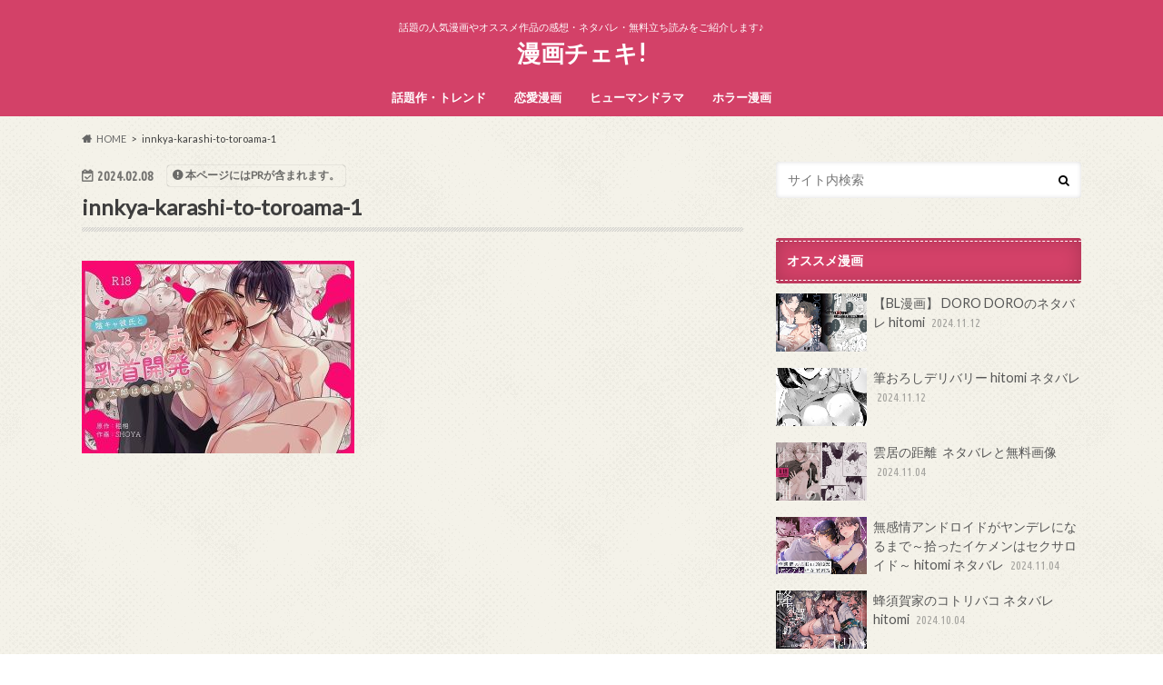

--- FILE ---
content_type: text/html; charset=UTF-8
request_url: https://mangacheki.com/innkya-karashi-to-toroama-1/
body_size: 16752
content:
<!doctype html>
<html dir="ltr" lang="ja">

<head>
<meta charset="utf-8">
<meta http-equiv="X-UA-Compatible" content="IE=edge">

<meta name="HandheldFriendly" content="True">
<meta name="MobileOptimized" content="320">
<meta name="viewport" content="width=device-width, initial-scale=1.0, minimum-scale=1.0, maximum-scale=1.0, user-scalable=no">

<link rel="apple-touch-icon" href="https://mangacheki.com/wp-content/uploads/2019/01/漫画-1.png"><link rel="icon" href="https://mangacheki.com/wp-content/uploads/2019/01/漫画-1.png">
<link rel="pingback" href="https://mangacheki.com/xmlrpc.php">

<!--[if IE]>
<![endif]-->

<!-- GAタグ -->
<script async src="https://www.googletagmanager.com/gtag/js?id=G-4MN901DDXY"></script>
<script>
  window.dataLayer = window.dataLayer || [];
  function gtag(){dataLayer.push(arguments);}
  gtag('js', new Date());

  gtag('config', 'G-4MN901DDXY');
</script>

<!-- Google tag (gtag.js) -->
<script async src="https://www.googletagmanager.com/gtag/js?id=G-3SLBZFKR98"></script>
<script>
  window.dataLayer = window.dataLayer || [];
  function gtag(){dataLayer.push(arguments);}
  gtag('js', new Date());

  gtag('config', 'G-3SLBZFKR98');
</script>

		<!-- All in One SEO 4.9.3 - aioseo.com -->
		<title>innkya-karashi-to-toroama-1 | 漫画チェキ!</title>
	<meta name="robots" content="max-image-preview:large" />
	<meta name="author" content="管理人"/>
	<link rel="canonical" href="https://mangacheki.com/innkya-karashi-to-toroama-1/" />
	<meta name="generator" content="All in One SEO (AIOSEO) 4.9.3" />
		<script type="application/ld+json" class="aioseo-schema">
			{"@context":"https:\/\/schema.org","@graph":[{"@type":"BreadcrumbList","@id":"https:\/\/mangacheki.com\/innkya-karashi-to-toroama-1\/#breadcrumblist","itemListElement":[{"@type":"ListItem","@id":"https:\/\/mangacheki.com#listItem","position":1,"name":"Home","item":"https:\/\/mangacheki.com","nextItem":{"@type":"ListItem","@id":"https:\/\/mangacheki.com\/innkya-karashi-to-toroama-1\/#listItem","name":"innkya-karashi-to-toroama-1"}},{"@type":"ListItem","@id":"https:\/\/mangacheki.com\/innkya-karashi-to-toroama-1\/#listItem","position":2,"name":"innkya-karashi-to-toroama-1","previousItem":{"@type":"ListItem","@id":"https:\/\/mangacheki.com#listItem","name":"Home"}}]},{"@type":"ItemPage","@id":"https:\/\/mangacheki.com\/innkya-karashi-to-toroama-1\/#itempage","url":"https:\/\/mangacheki.com\/innkya-karashi-to-toroama-1\/","name":"innkya-karashi-to-toroama-1 | \u6f2b\u753b\u30c1\u30a7\u30ad!","inLanguage":"ja","isPartOf":{"@id":"https:\/\/mangacheki.com\/#website"},"breadcrumb":{"@id":"https:\/\/mangacheki.com\/innkya-karashi-to-toroama-1\/#breadcrumblist"},"author":{"@id":"https:\/\/mangacheki.com\/author\/gaonignnieohdgu58a\/#author"},"creator":{"@id":"https:\/\/mangacheki.com\/author\/gaonignnieohdgu58a\/#author"},"datePublished":"2024-02-08T20:31:17+09:00","dateModified":"2024-02-08T20:31:17+09:00"},{"@type":"Person","@id":"https:\/\/mangacheki.com\/#person","name":"\u7ba1\u7406\u4eba","image":{"@type":"ImageObject","@id":"https:\/\/mangacheki.com\/innkya-karashi-to-toroama-1\/#personImage","url":"https:\/\/secure.gravatar.com\/avatar\/11ffe3e953da5ed1f803078c2758ff59?s=96&d=mm&r=g","width":96,"height":96,"caption":"\u7ba1\u7406\u4eba"}},{"@type":"Person","@id":"https:\/\/mangacheki.com\/author\/gaonignnieohdgu58a\/#author","url":"https:\/\/mangacheki.com\/author\/gaonignnieohdgu58a\/","name":"\u7ba1\u7406\u4eba","image":{"@type":"ImageObject","@id":"https:\/\/mangacheki.com\/innkya-karashi-to-toroama-1\/#authorImage","url":"https:\/\/secure.gravatar.com\/avatar\/11ffe3e953da5ed1f803078c2758ff59?s=96&d=mm&r=g","width":96,"height":96,"caption":"\u7ba1\u7406\u4eba"}},{"@type":"WebSite","@id":"https:\/\/mangacheki.com\/#website","url":"https:\/\/mangacheki.com\/","name":"\u6f2b\u753b\u30c1\u30a7\u30ad!","description":"\u8a71\u984c\u306e\u4eba\u6c17\u6f2b\u753b\u3084\u30aa\u30b9\u30b9\u30e1\u4f5c\u54c1\u306e\u611f\u60f3\u30fb\u30cd\u30bf\u30d0\u30ec\u30fb\u7121\u6599\u7acb\u3061\u8aad\u307f\u3092\u3054\u7d39\u4ecb\u3057\u307e\u3059\u266a","inLanguage":"ja","publisher":{"@id":"https:\/\/mangacheki.com\/#person"}}]}
		</script>
		<!-- All in One SEO -->

<link rel='dns-prefetch' href='//widgetlogic.org' />
<link rel='dns-prefetch' href='//ajax.googleapis.com' />
<link rel='dns-prefetch' href='//www.googletagmanager.com' />
<link rel='dns-prefetch' href='//fonts.googleapis.com' />
<link rel='dns-prefetch' href='//maxcdn.bootstrapcdn.com' />
<link rel="alternate" type="application/rss+xml" title="漫画チェキ! &raquo; フィード" href="https://mangacheki.com/feed/" />
<link rel="alternate" type="application/rss+xml" title="漫画チェキ! &raquo; コメントフィード" href="https://mangacheki.com/comments/feed/" />
<script type="text/javascript">
/* <![CDATA[ */
window._wpemojiSettings = {"baseUrl":"https:\/\/s.w.org\/images\/core\/emoji\/15.0.3\/72x72\/","ext":".png","svgUrl":"https:\/\/s.w.org\/images\/core\/emoji\/15.0.3\/svg\/","svgExt":".svg","source":{"concatemoji":"https:\/\/mangacheki.com\/wp-includes\/js\/wp-emoji-release.min.js"}};
/*! This file is auto-generated */
!function(i,n){var o,s,e;function c(e){try{var t={supportTests:e,timestamp:(new Date).valueOf()};sessionStorage.setItem(o,JSON.stringify(t))}catch(e){}}function p(e,t,n){e.clearRect(0,0,e.canvas.width,e.canvas.height),e.fillText(t,0,0);var t=new Uint32Array(e.getImageData(0,0,e.canvas.width,e.canvas.height).data),r=(e.clearRect(0,0,e.canvas.width,e.canvas.height),e.fillText(n,0,0),new Uint32Array(e.getImageData(0,0,e.canvas.width,e.canvas.height).data));return t.every(function(e,t){return e===r[t]})}function u(e,t,n){switch(t){case"flag":return n(e,"\ud83c\udff3\ufe0f\u200d\u26a7\ufe0f","\ud83c\udff3\ufe0f\u200b\u26a7\ufe0f")?!1:!n(e,"\ud83c\uddfa\ud83c\uddf3","\ud83c\uddfa\u200b\ud83c\uddf3")&&!n(e,"\ud83c\udff4\udb40\udc67\udb40\udc62\udb40\udc65\udb40\udc6e\udb40\udc67\udb40\udc7f","\ud83c\udff4\u200b\udb40\udc67\u200b\udb40\udc62\u200b\udb40\udc65\u200b\udb40\udc6e\u200b\udb40\udc67\u200b\udb40\udc7f");case"emoji":return!n(e,"\ud83d\udc26\u200d\u2b1b","\ud83d\udc26\u200b\u2b1b")}return!1}function f(e,t,n){var r="undefined"!=typeof WorkerGlobalScope&&self instanceof WorkerGlobalScope?new OffscreenCanvas(300,150):i.createElement("canvas"),a=r.getContext("2d",{willReadFrequently:!0}),o=(a.textBaseline="top",a.font="600 32px Arial",{});return e.forEach(function(e){o[e]=t(a,e,n)}),o}function t(e){var t=i.createElement("script");t.src=e,t.defer=!0,i.head.appendChild(t)}"undefined"!=typeof Promise&&(o="wpEmojiSettingsSupports",s=["flag","emoji"],n.supports={everything:!0,everythingExceptFlag:!0},e=new Promise(function(e){i.addEventListener("DOMContentLoaded",e,{once:!0})}),new Promise(function(t){var n=function(){try{var e=JSON.parse(sessionStorage.getItem(o));if("object"==typeof e&&"number"==typeof e.timestamp&&(new Date).valueOf()<e.timestamp+604800&&"object"==typeof e.supportTests)return e.supportTests}catch(e){}return null}();if(!n){if("undefined"!=typeof Worker&&"undefined"!=typeof OffscreenCanvas&&"undefined"!=typeof URL&&URL.createObjectURL&&"undefined"!=typeof Blob)try{var e="postMessage("+f.toString()+"("+[JSON.stringify(s),u.toString(),p.toString()].join(",")+"));",r=new Blob([e],{type:"text/javascript"}),a=new Worker(URL.createObjectURL(r),{name:"wpTestEmojiSupports"});return void(a.onmessage=function(e){c(n=e.data),a.terminate(),t(n)})}catch(e){}c(n=f(s,u,p))}t(n)}).then(function(e){for(var t in e)n.supports[t]=e[t],n.supports.everything=n.supports.everything&&n.supports[t],"flag"!==t&&(n.supports.everythingExceptFlag=n.supports.everythingExceptFlag&&n.supports[t]);n.supports.everythingExceptFlag=n.supports.everythingExceptFlag&&!n.supports.flag,n.DOMReady=!1,n.readyCallback=function(){n.DOMReady=!0}}).then(function(){return e}).then(function(){var e;n.supports.everything||(n.readyCallback(),(e=n.source||{}).concatemoji?t(e.concatemoji):e.wpemoji&&e.twemoji&&(t(e.twemoji),t(e.wpemoji)))}))}((window,document),window._wpemojiSettings);
/* ]]> */
</script>
<style id='wp-emoji-styles-inline-css' type='text/css'>

	img.wp-smiley, img.emoji {
		display: inline !important;
		border: none !important;
		box-shadow: none !important;
		height: 1em !important;
		width: 1em !important;
		margin: 0 0.07em !important;
		vertical-align: -0.1em !important;
		background: none !important;
		padding: 0 !important;
	}
</style>
<link rel='stylesheet' id='wp-block-library-css' href='https://mangacheki.com/wp-includes/css/dist/block-library/style.min.css' type='text/css' media='all' />
<link rel='stylesheet' id='aioseo/css/src/vue/standalone/blocks/table-of-contents/global.scss-css' href='https://mangacheki.com/wp-content/plugins/all-in-one-seo-pack/dist/Lite/assets/css/table-of-contents/global.e90f6d47.css' type='text/css' media='all' />
<link rel='stylesheet' id='block-widget-css' href='https://mangacheki.com/wp-content/plugins/widget-logic/block_widget/css/widget.css' type='text/css' media='all' />
<style id='classic-theme-styles-inline-css' type='text/css'>
/*! This file is auto-generated */
.wp-block-button__link{color:#fff;background-color:#32373c;border-radius:9999px;box-shadow:none;text-decoration:none;padding:calc(.667em + 2px) calc(1.333em + 2px);font-size:1.125em}.wp-block-file__button{background:#32373c;color:#fff;text-decoration:none}
</style>
<style id='global-styles-inline-css' type='text/css'>
:root{--wp--preset--aspect-ratio--square: 1;--wp--preset--aspect-ratio--4-3: 4/3;--wp--preset--aspect-ratio--3-4: 3/4;--wp--preset--aspect-ratio--3-2: 3/2;--wp--preset--aspect-ratio--2-3: 2/3;--wp--preset--aspect-ratio--16-9: 16/9;--wp--preset--aspect-ratio--9-16: 9/16;--wp--preset--color--black: #000000;--wp--preset--color--cyan-bluish-gray: #abb8c3;--wp--preset--color--white: #ffffff;--wp--preset--color--pale-pink: #f78da7;--wp--preset--color--vivid-red: #cf2e2e;--wp--preset--color--luminous-vivid-orange: #ff6900;--wp--preset--color--luminous-vivid-amber: #fcb900;--wp--preset--color--light-green-cyan: #7bdcb5;--wp--preset--color--vivid-green-cyan: #00d084;--wp--preset--color--pale-cyan-blue: #8ed1fc;--wp--preset--color--vivid-cyan-blue: #0693e3;--wp--preset--color--vivid-purple: #9b51e0;--wp--preset--gradient--vivid-cyan-blue-to-vivid-purple: linear-gradient(135deg,rgba(6,147,227,1) 0%,rgb(155,81,224) 100%);--wp--preset--gradient--light-green-cyan-to-vivid-green-cyan: linear-gradient(135deg,rgb(122,220,180) 0%,rgb(0,208,130) 100%);--wp--preset--gradient--luminous-vivid-amber-to-luminous-vivid-orange: linear-gradient(135deg,rgba(252,185,0,1) 0%,rgba(255,105,0,1) 100%);--wp--preset--gradient--luminous-vivid-orange-to-vivid-red: linear-gradient(135deg,rgba(255,105,0,1) 0%,rgb(207,46,46) 100%);--wp--preset--gradient--very-light-gray-to-cyan-bluish-gray: linear-gradient(135deg,rgb(238,238,238) 0%,rgb(169,184,195) 100%);--wp--preset--gradient--cool-to-warm-spectrum: linear-gradient(135deg,rgb(74,234,220) 0%,rgb(151,120,209) 20%,rgb(207,42,186) 40%,rgb(238,44,130) 60%,rgb(251,105,98) 80%,rgb(254,248,76) 100%);--wp--preset--gradient--blush-light-purple: linear-gradient(135deg,rgb(255,206,236) 0%,rgb(152,150,240) 100%);--wp--preset--gradient--blush-bordeaux: linear-gradient(135deg,rgb(254,205,165) 0%,rgb(254,45,45) 50%,rgb(107,0,62) 100%);--wp--preset--gradient--luminous-dusk: linear-gradient(135deg,rgb(255,203,112) 0%,rgb(199,81,192) 50%,rgb(65,88,208) 100%);--wp--preset--gradient--pale-ocean: linear-gradient(135deg,rgb(255,245,203) 0%,rgb(182,227,212) 50%,rgb(51,167,181) 100%);--wp--preset--gradient--electric-grass: linear-gradient(135deg,rgb(202,248,128) 0%,rgb(113,206,126) 100%);--wp--preset--gradient--midnight: linear-gradient(135deg,rgb(2,3,129) 0%,rgb(40,116,252) 100%);--wp--preset--font-size--small: 13px;--wp--preset--font-size--medium: 20px;--wp--preset--font-size--large: 36px;--wp--preset--font-size--x-large: 42px;--wp--preset--spacing--20: 0.44rem;--wp--preset--spacing--30: 0.67rem;--wp--preset--spacing--40: 1rem;--wp--preset--spacing--50: 1.5rem;--wp--preset--spacing--60: 2.25rem;--wp--preset--spacing--70: 3.38rem;--wp--preset--spacing--80: 5.06rem;--wp--preset--shadow--natural: 6px 6px 9px rgba(0, 0, 0, 0.2);--wp--preset--shadow--deep: 12px 12px 50px rgba(0, 0, 0, 0.4);--wp--preset--shadow--sharp: 6px 6px 0px rgba(0, 0, 0, 0.2);--wp--preset--shadow--outlined: 6px 6px 0px -3px rgba(255, 255, 255, 1), 6px 6px rgba(0, 0, 0, 1);--wp--preset--shadow--crisp: 6px 6px 0px rgba(0, 0, 0, 1);}:where(.is-layout-flex){gap: 0.5em;}:where(.is-layout-grid){gap: 0.5em;}body .is-layout-flex{display: flex;}.is-layout-flex{flex-wrap: wrap;align-items: center;}.is-layout-flex > :is(*, div){margin: 0;}body .is-layout-grid{display: grid;}.is-layout-grid > :is(*, div){margin: 0;}:where(.wp-block-columns.is-layout-flex){gap: 2em;}:where(.wp-block-columns.is-layout-grid){gap: 2em;}:where(.wp-block-post-template.is-layout-flex){gap: 1.25em;}:where(.wp-block-post-template.is-layout-grid){gap: 1.25em;}.has-black-color{color: var(--wp--preset--color--black) !important;}.has-cyan-bluish-gray-color{color: var(--wp--preset--color--cyan-bluish-gray) !important;}.has-white-color{color: var(--wp--preset--color--white) !important;}.has-pale-pink-color{color: var(--wp--preset--color--pale-pink) !important;}.has-vivid-red-color{color: var(--wp--preset--color--vivid-red) !important;}.has-luminous-vivid-orange-color{color: var(--wp--preset--color--luminous-vivid-orange) !important;}.has-luminous-vivid-amber-color{color: var(--wp--preset--color--luminous-vivid-amber) !important;}.has-light-green-cyan-color{color: var(--wp--preset--color--light-green-cyan) !important;}.has-vivid-green-cyan-color{color: var(--wp--preset--color--vivid-green-cyan) !important;}.has-pale-cyan-blue-color{color: var(--wp--preset--color--pale-cyan-blue) !important;}.has-vivid-cyan-blue-color{color: var(--wp--preset--color--vivid-cyan-blue) !important;}.has-vivid-purple-color{color: var(--wp--preset--color--vivid-purple) !important;}.has-black-background-color{background-color: var(--wp--preset--color--black) !important;}.has-cyan-bluish-gray-background-color{background-color: var(--wp--preset--color--cyan-bluish-gray) !important;}.has-white-background-color{background-color: var(--wp--preset--color--white) !important;}.has-pale-pink-background-color{background-color: var(--wp--preset--color--pale-pink) !important;}.has-vivid-red-background-color{background-color: var(--wp--preset--color--vivid-red) !important;}.has-luminous-vivid-orange-background-color{background-color: var(--wp--preset--color--luminous-vivid-orange) !important;}.has-luminous-vivid-amber-background-color{background-color: var(--wp--preset--color--luminous-vivid-amber) !important;}.has-light-green-cyan-background-color{background-color: var(--wp--preset--color--light-green-cyan) !important;}.has-vivid-green-cyan-background-color{background-color: var(--wp--preset--color--vivid-green-cyan) !important;}.has-pale-cyan-blue-background-color{background-color: var(--wp--preset--color--pale-cyan-blue) !important;}.has-vivid-cyan-blue-background-color{background-color: var(--wp--preset--color--vivid-cyan-blue) !important;}.has-vivid-purple-background-color{background-color: var(--wp--preset--color--vivid-purple) !important;}.has-black-border-color{border-color: var(--wp--preset--color--black) !important;}.has-cyan-bluish-gray-border-color{border-color: var(--wp--preset--color--cyan-bluish-gray) !important;}.has-white-border-color{border-color: var(--wp--preset--color--white) !important;}.has-pale-pink-border-color{border-color: var(--wp--preset--color--pale-pink) !important;}.has-vivid-red-border-color{border-color: var(--wp--preset--color--vivid-red) !important;}.has-luminous-vivid-orange-border-color{border-color: var(--wp--preset--color--luminous-vivid-orange) !important;}.has-luminous-vivid-amber-border-color{border-color: var(--wp--preset--color--luminous-vivid-amber) !important;}.has-light-green-cyan-border-color{border-color: var(--wp--preset--color--light-green-cyan) !important;}.has-vivid-green-cyan-border-color{border-color: var(--wp--preset--color--vivid-green-cyan) !important;}.has-pale-cyan-blue-border-color{border-color: var(--wp--preset--color--pale-cyan-blue) !important;}.has-vivid-cyan-blue-border-color{border-color: var(--wp--preset--color--vivid-cyan-blue) !important;}.has-vivid-purple-border-color{border-color: var(--wp--preset--color--vivid-purple) !important;}.has-vivid-cyan-blue-to-vivid-purple-gradient-background{background: var(--wp--preset--gradient--vivid-cyan-blue-to-vivid-purple) !important;}.has-light-green-cyan-to-vivid-green-cyan-gradient-background{background: var(--wp--preset--gradient--light-green-cyan-to-vivid-green-cyan) !important;}.has-luminous-vivid-amber-to-luminous-vivid-orange-gradient-background{background: var(--wp--preset--gradient--luminous-vivid-amber-to-luminous-vivid-orange) !important;}.has-luminous-vivid-orange-to-vivid-red-gradient-background{background: var(--wp--preset--gradient--luminous-vivid-orange-to-vivid-red) !important;}.has-very-light-gray-to-cyan-bluish-gray-gradient-background{background: var(--wp--preset--gradient--very-light-gray-to-cyan-bluish-gray) !important;}.has-cool-to-warm-spectrum-gradient-background{background: var(--wp--preset--gradient--cool-to-warm-spectrum) !important;}.has-blush-light-purple-gradient-background{background: var(--wp--preset--gradient--blush-light-purple) !important;}.has-blush-bordeaux-gradient-background{background: var(--wp--preset--gradient--blush-bordeaux) !important;}.has-luminous-dusk-gradient-background{background: var(--wp--preset--gradient--luminous-dusk) !important;}.has-pale-ocean-gradient-background{background: var(--wp--preset--gradient--pale-ocean) !important;}.has-electric-grass-gradient-background{background: var(--wp--preset--gradient--electric-grass) !important;}.has-midnight-gradient-background{background: var(--wp--preset--gradient--midnight) !important;}.has-small-font-size{font-size: var(--wp--preset--font-size--small) !important;}.has-medium-font-size{font-size: var(--wp--preset--font-size--medium) !important;}.has-large-font-size{font-size: var(--wp--preset--font-size--large) !important;}.has-x-large-font-size{font-size: var(--wp--preset--font-size--x-large) !important;}
:where(.wp-block-post-template.is-layout-flex){gap: 1.25em;}:where(.wp-block-post-template.is-layout-grid){gap: 1.25em;}
:where(.wp-block-columns.is-layout-flex){gap: 2em;}:where(.wp-block-columns.is-layout-grid){gap: 2em;}
:root :where(.wp-block-pullquote){font-size: 1.5em;line-height: 1.6;}
</style>
<link rel='stylesheet' id='contact-form-7-css' href='https://mangacheki.com/wp-content/plugins/contact-form-7/includes/css/styles.css' type='text/css' media='all' />
<link rel='stylesheet' id='toc-screen-css' href='https://mangacheki.com/wp-content/plugins/table-of-contents-plus/screen.min.css' type='text/css' media='all' />
<link rel='stylesheet' id='style-css' href='https://mangacheki.com/wp-content/themes/hummingbird/style.css' type='text/css' media='all' />
<link rel='stylesheet' id='child-style-css' href='https://mangacheki.com/wp-content/themes/hummingbird_custom/style.css' type='text/css' media='all' />
<link rel='stylesheet' id='animate-css' href='https://mangacheki.com/wp-content/themes/hummingbird/library/css/animate.min.css' type='text/css' media='all' />
<link rel='stylesheet' id='shortcode-css' href='https://mangacheki.com/wp-content/themes/hummingbird/library/css/shortcode.css' type='text/css' media='all' />
<link rel='stylesheet' id='gf_Ubuntu-css' href='//fonts.googleapis.com/css?family=Ubuntu+Condensed' type='text/css' media='all' />
<link rel='stylesheet' id='gf_Lato-css' href='//fonts.googleapis.com/css?family=Lato' type='text/css' media='all' />
<link rel='stylesheet' id='fontawesome-css' href='//maxcdn.bootstrapcdn.com/font-awesome/4.6.0/css/font-awesome.min.css' type='text/css' media='all' />
<script type="text/javascript" src="//ajax.googleapis.com/ajax/libs/jquery/1.12.4/jquery.min.js" id="jquery-js"></script>

<!-- Site Kit によって追加された Google タグ（gtag.js）スニペット -->
<!-- Google アナリティクス スニペット (Site Kit が追加) -->
<script type="text/javascript" src="https://www.googletagmanager.com/gtag/js?id=GT-PBNRZLL" id="google_gtagjs-js" async></script>
<script type="text/javascript" id="google_gtagjs-js-after">
/* <![CDATA[ */
window.dataLayer = window.dataLayer || [];function gtag(){dataLayer.push(arguments);}
gtag("set","linker",{"domains":["mangacheki.com"]});
gtag("js", new Date());
gtag("set", "developer_id.dZTNiMT", true);
gtag("config", "GT-PBNRZLL");
/* ]]> */
</script>
<link rel="https://api.w.org/" href="https://mangacheki.com/wp-json/" /><link rel="alternate" title="JSON" type="application/json" href="https://mangacheki.com/wp-json/wp/v2/media/4926" /><link rel="alternate" title="oEmbed (JSON)" type="application/json+oembed" href="https://mangacheki.com/wp-json/oembed/1.0/embed?url=https%3A%2F%2Fmangacheki.com%2Finnkya-karashi-to-toroama-1%2F" />
<link rel="alternate" title="oEmbed (XML)" type="text/xml+oembed" href="https://mangacheki.com/wp-json/oembed/1.0/embed?url=https%3A%2F%2Fmangacheki.com%2Finnkya-karashi-to-toroama-1%2F&#038;format=xml" />
<meta name="generator" content="Site Kit by Google 1.170.0" /><style type="text/css">
body{color: #3E3E3E;}
a{color: #3a43f2;}
a:hover{color: #1e73be;}
#main article footer .post-categories li a,#main article footer .tags a{  background: #3a43f2;  border:1px solid #3a43f2;}
#main article footer .tags a{color:#3a43f2; background: none;}
#main article footer .post-categories li a:hover,#main article footer .tags a:hover{ background:#1e73be;  border-color:#1e73be;}
input[type="text"],input[type="password"],input[type="datetime"],input[type="datetime-local"],input[type="date"],input[type="month"],input[type="time"],input[type="week"],input[type="number"],input[type="email"],input[type="url"],input[type="search"],input[type="tel"],input[type="color"],select,textarea,.field { background-color: #FFFFFF;}
/*ヘッダー*/
.header{background: #d34168; color: #ffffff;}
#logo a,.nav li a,.nav_btn{color: #ffffff;}
#logo a:hover,.nav li a:hover{color:#FFFF00;}
@media only screen and (min-width: 768px) {
.nav ul {background: #0E0E0E;}
.nav li ul.sub-menu li a{color: #BAB4B0;}
}
/*メインエリア*/
.widgettitle {background: #d34168; color:  #ffffff;}
.widget li a:after{color: #d34168!important;}
/* 投稿ページ */
.entry-content h2{background: #d34168;}
.entry-content h3{border-color: #d34168;}
.entry-content ul li:before{ background: #d34168;}
.entry-content ol li:before{ background: #d34168;}
/* カテゴリーラベル */
.post-list-card .post-list .eyecatch .cat-name,.top-post-list .post-list .eyecatch .cat-name,.byline .cat-name,.single .authorbox .author-newpost li .cat-name,.related-box li .cat-name,#top_carousel .cat-name{background: #ff0f4f; color:  #ffffff;}
/* CTA */
.cta-inner{ background: #0E0E0E;}
/* ボタンの色 */
.btn-wrap a{background: #3a43f2;border: 1px solid #3a43f2;}
.btn-wrap a:hover{background: #1e73be;}
.btn-wrap.simple a{border:1px solid #3a43f2;color:#3a43f2;}
.btn-wrap.simple a:hover{background:#3a43f2;}
.readmore a{border:1px solid #3a43f2;color:#3a43f2;}
.readmore a:hover{background:#3a43f2;color:#fff;}
/* サイドバー */
.widget a{text-decoration:none; color:#565656;}
.widget a:hover{color:#999999;}
/*フッター*/
#footer-top{background-color: #0E0E0E; color: #CACACA;}
.footer a,#footer-top a{color: #BAB4B0;}
#footer-top .widgettitle{color: #CACACA;}
.footer {background-color: #0E0E0E;color: #CACACA;}
.footer-links li:before{ color: #d34168;}
/* ページネーション */
.pagination a, .pagination span,.page-links a{border-color: #3a43f2; color: #3a43f2;}
.pagination .current,.pagination .current:hover,.page-links ul > li > span{background-color: #3a43f2; border-color: #3a43f2;}
.pagination a:hover, .pagination a:focus,.page-links a:hover, .page-links a:focus{background-color: #3a43f2; color: #fff;}
/* OTHER */
ul.wpp-list li a:before{background: #d34168;color: #ffffff;}
.blue-btn, .comment-reply-link, #submit { background-color: #3a43f2; }
.blue-btn:hover, .comment-reply-link:hover, #submit:hover, .blue-btn:focus, .comment-reply-link:focus, #submit:focus {background-color: #1e73be; }
</style>
<style type="text/css" id="custom-background-css">
body.custom-background { background-image: url("https://mangacheki.com/wp-content/themes/hummingbird/library/images/body_bg01.png"); background-position: left top; background-size: auto; background-repeat: repeat; background-attachment: scroll; }
</style>
	<link rel="icon" href="https://mangacheki.com/wp-content/uploads/2024/08/cropped-f90fbec677a9939c068a26f317f6d02c-32x32.png" sizes="32x32" />
<link rel="icon" href="https://mangacheki.com/wp-content/uploads/2024/08/cropped-f90fbec677a9939c068a26f317f6d02c-192x192.png" sizes="192x192" />
<link rel="apple-touch-icon" href="https://mangacheki.com/wp-content/uploads/2024/08/cropped-f90fbec677a9939c068a26f317f6d02c-180x180.png" />
<meta name="msapplication-TileImage" content="https://mangacheki.com/wp-content/uploads/2024/08/cropped-f90fbec677a9939c068a26f317f6d02c-270x270.png" />
		<style type="text/css" id="wp-custom-css">
			.wp-block-image {
	margin-top: var(--wp--custom--spacing--small, 1.25rem);
}		</style>
		</head>

<body data-rsssl=1 class="attachment attachment-template-default single single-attachment postid-4926 attachmentid-4926 attachment-jpeg custom-background">

<div id="container" class=" date_on">

<header class="header headercenter" role="banner">
<div id="inner-header" class="wrap cf">
<p class="site_description">話題の人気漫画やオススメ作品の感想・ネタバレ・無料立ち読みをご紹介します♪</p><div id="logo" class="gf">
				<p class="h1 text"><a href="https://mangacheki.com" rel="nofollow">漫画チェキ!</a></p>
	</div>

<nav id="g_nav" role="navigation">

<ul id="menu-%e3%83%a1%e3%83%8b%e3%83%a5%e3%83%bc2" class="nav top-nav cf"><li id="menu-item-514" class="menu-item menu-item-type-taxonomy menu-item-object-category menu-item-514"><a href="https://mangacheki.com/category/trend/">話題作・トレンド<span class="gf"></span></a></li>
<li id="menu-item-122" class="menu-item menu-item-type-taxonomy menu-item-object-category menu-item-122"><a href="https://mangacheki.com/category/renai/">恋愛漫画<span class="gf"></span></a></li>
<li id="menu-item-123" class="menu-item menu-item-type-taxonomy menu-item-object-category menu-item-123"><a href="https://mangacheki.com/category/human/">ヒューマンドラマ<span class="gf"></span></a></li>
<li id="menu-item-195" class="menu-item menu-item-type-taxonomy menu-item-object-category menu-item-195"><a href="https://mangacheki.com/category/horror/">ホラー漫画<span class="gf"></span></a></li>
</ul></nav>
<button id="drawerBtn" class="nav_btn"></button>
<script type="text/javascript">
jQuery(function( $ ){
var menu = $('#g_nav'),
    menuBtn = $('#drawerBtn'),
    body = $(document.body),     
    menuWidth = menu.outerWidth();                
     
    menuBtn.on('click', function(){
    body.toggleClass('open');
        if(body.hasClass('open')){
            body.animate({'left' : menuWidth }, 300);            
            menu.animate({'left' : 0 }, 300);                    
        } else {
            menu.animate({'left' : -menuWidth }, 300);
            body.animate({'left' : 0 }, 300);            
        }             
    });
});    
</script>

</div>
</header>
<div id="breadcrumb" class="breadcrumb inner wrap cf"><ul itemscope itemtype="http://schema.org/BreadcrumbList"><li itemprop="itemListElement" itemscope itemtype="http://schema.org/ListItem" class="bc_homelink"><a itemprop="item" href="https://mangacheki.com/"><span itemprop="name">HOME</span></a><meta itemprop="position" content="1" /></li><li itemprop="itemListElement" itemscope itemtype="http://schema.org/ListItem" class="bc_posttitle"><span itemprop="name">innkya-karashi-to-toroama-1</span><meta itemprop="position" content="3" /></li></ul></div>
<div id="content">
<div id="inner-content" class="wrap cf">

<main id="main" class="m-all t-all d-5of7 cf" role="main">
<article id="post-4926" class="cf post-4926 attachment type-attachment status-inherit hentry" role="article">
<header class="article-header entry-header animated fadeInDown">
<p class="byline entry-meta vcard cf">
<time class="date gf entry-date updated"  datetime="2024-02-08">2024.02.08</time>

<span class="writer" style="display: none;"><span class="name author"><span class="fn">管理人</span></span></span>
<span data-nosnippet class="pr-notation is-style-simple">本ページにはPRが含まれます。</span></p>
<h1 class="entry-title single-title" itemprop="headline" rel="bookmark">innkya-karashi-to-toroama-1</h1>
</header>

<section class="entry-content cf">



<p class="attachment"><a href='https://mangacheki.com/wp-content/uploads/2024/02/innkya-karashi-to-toroama-1.jpg'><img fetchpriority="high" decoding="async" width="300" height="212" src="https://mangacheki.com/wp-content/uploads/2024/02/innkya-karashi-to-toroama-1-300x212.jpg" class="attachment-medium size-medium" alt="" srcset="https://mangacheki.com/wp-content/uploads/2024/02/innkya-karashi-to-toroama-1-300x212.jpg 300w, https://mangacheki.com/wp-content/uploads/2024/02/innkya-karashi-to-toroama-1.jpg 560w" sizes="(max-width: 300px) 100vw, 300px" /></a></p>


</section>


<footer class="article-footer">



<div class="cta-wrap  wow animated bounceIn" data-wow-delay="0.7s">
<div id="custom_html-3" class="widget_text ctawidget widget_custom_html"><div class="textwidget custom-html-widget"><br>
<br>
<br>
<script async src="//pagead2.googlesyndication.com/pagead/js/adsbygoogle.js"></script>
<!-- スマホ 記事下 -->
<ins class="adsbygoogle"
     style="display:inline-block;width:300px;height:250px"
     data-ad-client="ca-pub-3112263284181734"
     data-ad-slot="7198701462"></ins>
<script>
(adsbygoogle = window.adsbygoogle || []).push({});
</script></div></div></div>



</footer>
</article>

<div class="np-post">
<div class="navigation">
<div class="prev np-post-list">
<div class="home_link">
<a href="https://mangacheki.com"><figure class="eyecatch"><i class="fa fa-home"></i></figure><span class="ttl">トップページへ</span></a>
</div>
</div>

<div class="next np-post-list">
<div class="home_link">
<a href="https://mangacheki.com"><span class="ttl">トップページへ</span><figure class="eyecatch"><i class="fa fa-home"></i></figure></a>
</div>
</div>
</div>
</div>

  <div class="related-box original-related wow animated bounceIn cf">
    <div class="inbox">
	    <h2 class="related-h h_ttl"><span class="gf">RECOMMEND</span>こちらの記事も人気です。</h2>
		    <div class="related-post">
				<ul class="related-list cf">

  	        <li rel="bookmark" title="ゴミ屋敷とトイプードルと私#まみりこ編 1話③ ネタバレ   【醜くも強かな女の争い!】">
		        <a href="https://mangacheki.com/%e3%81%be%e3%81%bf%e3%82%8a%e3%81%93%e7%b7%a83/" rel=\"bookmark" title="ゴミ屋敷とトイプードルと私#まみりこ編 1話③ ネタバレ   【醜くも強かな女の争い!】" class="title">
		        	<figure class="eyecatch">
	        	                <img width="360" height="230" src="https://mangacheki.com/wp-content/uploads/2019/05/mamiriko-hen-360x230.jpg" class="attachment-home-thum size-home-thum wp-post-image" alt="mamiriko hen" decoding="async" />	        		            </figure>
					<span class="cat-name">ヒューマンドラマ</span>
					<time class="date gf">2019.5.11</time>
					<h3 class="ttl">
						ゴミ屋敷とトイプードルと私#まみりこ編 1話③ ネタバレ   【醜くも強…					</h3>
				</a>
	        </li>
  	        <li rel="bookmark" title="愛玩具の女～特命開発部の男2人に玩具にされて倫理が崩壊～ あらすじとネタバレ画像">
		        <a href="https://mangacheki.com/%e6%84%9b%e7%8e%a9%e5%85%b7/" rel=\"bookmark" title="愛玩具の女～特命開発部の男2人に玩具にされて倫理が崩壊～ あらすじとネタバレ画像" class="title">
		        	<figure class="eyecatch">
	        	                <img width="360" height="230" src="https://mangacheki.com/wp-content/uploads/2024/03/aiganngu-no-onnna-1-360x230.jpg" class="attachment-home-thum size-home-thum wp-post-image" alt="" decoding="async" />	        		            </figure>
					<span class="cat-name">ティーンズラブ</span>
					<time class="date gf">2024.3.30</time>
					<h3 class="ttl">
						愛玩具の女～特命開発部の男2人に玩具にされて倫理が崩壊～ あらすじとネタ…					</h3>
				</a>
	        </li>
  	        <li rel="bookmark" title="正直不動産 あらすじとネタバレ紹介！ 【無料試し読み】">
		        <a href="https://mangacheki.com/%e6%ad%a3%e7%9b%b4%e4%b8%8d%e5%8b%95%e7%94%a3/" rel=\"bookmark" title="正直不動産 あらすじとネタバレ紹介！ 【無料試し読み】" class="title">
		        	<figure class="eyecatch">
	        	                <img width="353" height="230" src="https://mangacheki.com/wp-content/uploads/2019/03/正直不動産-353x230.jpg" class="attachment-home-thum size-home-thum wp-post-image" alt="正直不動産" decoding="async" loading="lazy" />	        		            </figure>
					<span class="cat-name">ヒューマンドラマ</span>
					<time class="date gf">2019.3.1</time>
					<h3 class="ttl">
						正直不動産 あらすじとネタバレ紹介！ 【無料試し読み】					</h3>
				</a>
	        </li>
  	        <li rel="bookmark" title="「48歳で認知症を発症した母。」感想(ネタバレあり)">
		        <a href="https://mangacheki.com/48%e6%ad%b3%e3%81%a7%e8%aa%8d%e7%9f%a5%e7%97%87/" rel=\"bookmark" title="「48歳で認知症を発症した母。」感想(ネタバレあり)" class="title">
		        	<figure class="eyecatch">
	        	                <img width="320" height="230" src="https://mangacheki.com/wp-content/uploads/2023/02/48sai-de-ninchishou-ni-natta-haha-320x230.webp" class="attachment-home-thum size-home-thum wp-post-image" alt="48歳で認知症になった母" decoding="async" loading="lazy" />	        		            </figure>
					<span class="cat-name">ヒューマンドラマ</span>
					<time class="date gf">2023.2.8</time>
					<h3 class="ttl">
						「48歳で認知症を発症した母。」感想(ネタバレあり)					</h3>
				</a>
	        </li>
  	        <li rel="bookmark" title="親友は悪女 1話~3話のあらすじとネタバレ！">
		        <a href="https://mangacheki.com/%e8%a6%aa%e5%8f%8b%e3%81%af%e6%82%aa%e5%a5%b3/" rel=\"bookmark" title="親友は悪女 1話~3話のあらすじとネタバレ！" class="title">
		        	<figure class="eyecatch">
	        	                <img width="240" height="230" src="https://mangacheki.com/wp-content/uploads/2020/06/sinyu-ha-akujo-240x230.jpg" class="attachment-home-thum size-home-thum wp-post-image" alt="sinyu-ha-akujo" decoding="async" loading="lazy" />	        		            </figure>
					<span class="cat-name">ヒューマンドラマ</span>
					<time class="date gf">2020.6.22</time>
					<h3 class="ttl">
						親友は悪女 1話~3話のあらすじとネタバレ！					</h3>
				</a>
	        </li>
  	        <li rel="bookmark" title="妊娠したら死にたくなった 7話 ネタバレ 【閉鎖的で地獄のような日々】">
		        <a href="https://mangacheki.com/%e5%a6%8a%e5%a8%a0%e3%81%97%e3%81%9f%e3%82%897/" rel=\"bookmark" title="妊娠したら死にたくなった 7話 ネタバレ 【閉鎖的で地獄のような日々】" class="title">
		        	<figure class="eyecatch">
	        	                <img width="320" height="230" src="https://mangacheki.com/wp-content/uploads/2019/05/ninsin-sitara-320x230.jpg" class="attachment-home-thum size-home-thum wp-post-image" alt="ninsin sitara6" decoding="async" loading="lazy" />	        		            </figure>
					<span class="cat-name">ヒューマンドラマ</span>
					<time class="date gf">2019.5.17</time>
					<h3 class="ttl">
						妊娠したら死にたくなった 7話 ネタバレ 【閉鎖的で地獄のような日々】					</h3>
				</a>
	        </li>
  	        <li rel="bookmark" title="ドMでうるさい先輩のこと、理解ってるのは俺だけです あらすじとネタバレ画像">
		        <a href="https://mangacheki.com/%e3%83%89m%e3%81%a7%e3%81%86%e3%82%8b%e3%81%95%e3%81%84/" rel=\"bookmark" title="ドMでうるさい先輩のこと、理解ってるのは俺だけです あらすじとネタバレ画像" class="title">
		        	<figure class="eyecatch">
	        	                <img width="360" height="230" src="https://mangacheki.com/wp-content/uploads/2023/12/do-emu-de-urusai-1-360x230.jpg" class="attachment-home-thum size-home-thum wp-post-image" alt="" decoding="async" loading="lazy" />	        		            </figure>
					<span class="cat-name">ティーンズラブ</span>
					<time class="date gf">2023.12.28</time>
					<h3 class="ttl">
						ドMでうるさい先輩のこと、理解ってるのは俺だけです あらすじとネタバレ画像					</h3>
				</a>
	        </li>
  	        <li rel="bookmark" title="タワマンハイスペ雅人くんは私の身体で弄んでる あらすじとネタバレ画像">
		        <a href="https://mangacheki.com/%e3%82%bf%e3%83%af%e3%83%9e%e3%83%b3/" rel=\"bookmark" title="タワマンハイスペ雅人くんは私の身体で弄んでる あらすじとネタバレ画像" class="title">
		        	<figure class="eyecatch">
	        	                <img width="360" height="230" src="https://mangacheki.com/wp-content/uploads/2023/12/tawamann-haisupe-masato-kunn-1-360x230.jpg" class="attachment-home-thum size-home-thum wp-post-image" alt="" decoding="async" loading="lazy" />	        		            </figure>
					<span class="cat-name">ティーンズラブ</span>
					<time class="date gf">2023.12.13</time>
					<h3 class="ttl">
						タワマンハイスペ雅人くんは私の身体で弄んでる あらすじとネタバレ画像					</h3>
				</a>
	        </li>
  
  			</ul>
	    </div>
    </div>
</div>
  
<div class="authorbox wow animated bounceIn" data-wow-delay="0.5s">
</div>
</main>
<div id="sidebar1" class="sidebar m-all t-all d-2of7 last-col cf" role="complementary">




<div id="search-2" class="widget widget_search"><form role="search" method="get" id="searchform" class="searchform" action="https://mangacheki.com/">
<div>
<label for="s" class="screen-reader-text"></label>
<input type="search" id="s" name="s" value="" placeholder="サイト内検索" /><button type="submit" id="searchsubmit" ><i class="fa fa-search"></i></button>
</div>
</form></div>        <div id="newentryimagewidget-2" class="widget widget_newentryimagewidget">            <h4 class="widgettitle"><span>オススメ漫画</span></h4>			<ul>
												<li>
			<a class="cf" href="https://mangacheki.com/dorodoro/" title="【BL漫画】 DORO DOROのネタバレ hitomi">
						<figure class="eyecatch">
			<img width="360" height="230" src="https://mangacheki.com/wp-content/uploads/2024/11/RJ01273000_img_main-360x230.jpg" class="attachment-home-thum size-home-thum wp-post-image" alt="" decoding="async" loading="lazy" />			</figure>
						【BL漫画】 DORO DOROのネタバレ hitomi			<span class="date gf">2024.11.12</span>
			</a>
			</li>
						<li>
			<a class="cf" href="https://mangacheki.com/hudeoroshi-delivery/" title="筆おろしデリバリー hitomi ネタバレ">
						<figure class="eyecatch">
			<img width="360" height="230" src="https://mangacheki.com/wp-content/uploads/2024/11/hudeoroshi-delivery-360x230.jpg" class="attachment-home-thum size-home-thum wp-post-image" alt="" decoding="async" loading="lazy" />			</figure>
						筆おろしデリバリー hitomi ネタバレ			<span class="date gf">2024.11.12</span>
			</a>
			</li>
						<li>
			<a class="cf" href="https://mangacheki.com/kumoi-no-kyori/" title="雲居の距離  ネタバレと無料画像">
						<figure class="eyecatch">
			<img width="360" height="230" src="https://mangacheki.com/wp-content/uploads/2024/11/kumoi-no-kyori-1-360x230.jpg" class="attachment-home-thum size-home-thum wp-post-image" alt="" decoding="async" loading="lazy" />			</figure>
						雲居の距離  ネタバレと無料画像			<span class="date gf">2024.11.04</span>
			</a>
			</li>
						<li>
			<a class="cf" href="https://mangacheki.com/mukannjou-android/" title="無感情アンドロイドがヤンデレになるまで～拾ったイケメンはセクサロイド～ hitomi ネタバレ">
						<figure class="eyecatch">
			<img width="360" height="230" src="https://mangacheki.com/wp-content/uploads/2024/11/mukannjou-android-1-360x230.jpg" class="attachment-home-thum size-home-thum wp-post-image" alt="" decoding="async" loading="lazy" />			</figure>
						無感情アンドロイドがヤンデレになるまで～拾ったイケメンはセクサロイド～ hitomi ネタバレ			<span class="date gf">2024.11.04</span>
			</a>
			</li>
						<li>
			<a class="cf" href="https://mangacheki.com/hachisukakenokotoribako/" title="蜂須賀家のコトリバコ ネタバレ hitomi">
						<figure class="eyecatch">
			<img width="360" height="230" src="https://mangacheki.com/wp-content/uploads/2024/09/hachisukakenokotoribako-1-360x230.jpg" class="attachment-home-thum size-home-thum wp-post-image" alt="" decoding="async" loading="lazy" />			</figure>
						蜂須賀家のコトリバコ ネタバレ hitomi			<span class="date gf">2024.10.04</span>
			</a>
			</li>
						<li>
			<a class="cf" href="https://mangacheki.com/%e7%8b%bc%e3%81%ab%e8%a1%a3/" title="狼に衣 ～ドジなふりした幼馴染の執着体格差えっちに抗えない～ ネタバレと無料画像">
						<figure class="eyecatch">
			<img width="360" height="230" src="https://mangacheki.com/wp-content/uploads/2024/09/RJ01223037_img_main-360x230.jpg" class="attachment-home-thum size-home-thum wp-post-image" alt="" decoding="async" loading="lazy" />			</figure>
						狼に衣 ～ドジなふりした幼馴染の執着体格差えっちに抗えない～ ネタバレと無料画像			<span class="date gf">2024.09.04</span>
			</a>
			</li>
						<li>
			<a class="cf" href="https://mangacheki.com/%e5%88%ba%e9%9d%92%e3%83%94%e3%82%a2%e3%82%b9/" title="刺青ピアスの透真さんは私の事を駄目にしたい ネタバレと無料画像">
						<figure class="eyecatch">
			<img width="360" height="230" src="https://mangacheki.com/wp-content/uploads/2024/08/RJ01215815_img_main-360x230.jpg" class="attachment-home-thum size-home-thum wp-post-image" alt="" decoding="async" loading="lazy" />			</figure>
						刺青ピアスの透真さんは私の事を駄目にしたい ネタバレと無料画像			<span class="date gf">2024.08.29</span>
			</a>
			</li>
						<li>
			<a class="cf" href="https://mangacheki.com/%e5%90%9b%e3%81%ae%e3%81%a1%e3%82%93%e3%81%93%e3%81%8c/" title="君のちんこが見たかった。 ネタバレと無料画像">
						<figure class="eyecatch">
			<img width="360" height="230" src="https://mangacheki.com/wp-content/uploads/2024/08/RJ01207299_img_main-360x230.jpg" class="attachment-home-thum size-home-thum wp-post-image" alt="" decoding="async" loading="lazy" />			</figure>
						君のちんこが見たかった。 ネタバレと無料画像			<span class="date gf">2024.08.18</span>
			</a>
			</li>
						<li>
			<a class="cf" href="https://mangacheki.com/%e8%81%96%e9%a8%8e%e5%a3%ab/" title="聖騎士の淫情 ネタバレと無料画像">
						<figure class="eyecatch">
			<img width="360" height="230" src="https://mangacheki.com/wp-content/uploads/2024/08/RJ01229721_img_main-360x230.jpg" class="attachment-home-thum size-home-thum wp-post-image" alt="" decoding="async" loading="lazy" />			</figure>
						聖騎士の淫情 ネタバレと無料画像			<span class="date gf">2024.08.18</span>
			</a>
			</li>
						<li>
			<a class="cf" href="https://mangacheki.com/%e7%b7%8a%e7%b8%9b%e3%83%a1%e3%83%b3%e3%83%98%e3%83%a9/" title="緊縛～メンヘラ文豪の執着溺愛～ あらすじとネタバレ画像">
						<figure class="eyecatch">
			<img width="360" height="230" src="https://mangacheki.com/wp-content/uploads/2024/06/kinnbaku-mennhera-1-360x230.jpg" class="attachment-home-thum size-home-thum wp-post-image" alt="" decoding="async" loading="lazy" />			</figure>
						緊縛～メンヘラ文豪の執着溺愛～ あらすじとネタバレ画像			<span class="date gf">2024.06.11</span>
			</a>
			</li>
									</ul>
        </div>        <div id="tag_cloud-3" class="widget widget_tag_cloud"><h4 class="widgettitle"><span>タグ</span></h4><div class="tagcloud"><a href="https://mangacheki.com/tag/48%e6%ad%b3%e3%81%a7%e8%aa%8d%e7%9f%a5%e7%97%87%e3%82%92%e7%99%ba%e7%97%87%e3%81%97%e3%81%9f%e6%af%8d/" class="tag-cloud-link tag-link-119 tag-link-position-1" style="font-size: 8pt;" aria-label="48歳で認知症を発症した母 (1個の項目)">48歳で認知症を発症した母</a>
<a href="https://mangacheki.com/tag/bl/" class="tag-cloud-link tag-link-148 tag-link-position-2" style="font-size: 10.818791946309pt;" aria-label="BL (3個の項目)">BL</a>
<a href="https://mangacheki.com/tag/game-%e3%82%b9%e3%83%bc%e3%83%84%e3%81%ae%e9%9a%99%e9%96%93/" class="tag-cloud-link tag-link-113 tag-link-position-3" style="font-size: 8pt;" aria-label="GAME ~スーツの隙間~ (1個の項目)">GAME ~スーツの隙間~</a>
<a href="https://mangacheki.com/tag/sns%e3%81%ab%e6%ba%ba%e3%82%8c%e3%82%8b%e5%a5%b3%e9%81%94/" class="tag-cloud-link tag-link-25 tag-link-position-4" style="font-size: 8pt;" aria-label="SNSに溺れる女達 (1個の項目)">SNSに溺れる女達</a>
<a href="https://mangacheki.com/tag/tl/" class="tag-cloud-link tag-link-123 tag-link-position-5" style="font-size: 22pt;" aria-label="TL (60個の項目)">TL</a>
<a href="https://mangacheki.com/tag/%e2%80%bb%e6%b3%a8-%e4%ba%ba%e9%96%93%e5%89%8a%e9%99%a4/" class="tag-cloud-link tag-link-115 tag-link-position-6" style="font-size: 8pt;" aria-label="※注 人間削除 (1個の項目)">※注 人間削除</a>
<a href="https://mangacheki.com/tag/%e3%81%84%e3%81%98%e3%82%81%e3%82%8b%e3%83%a4%e3%83%90%e3%82%a4%e5%a5%b4/" class="tag-cloud-link tag-link-53 tag-link-position-7" style="font-size: 17.208053691275pt;" aria-label="いじめるヤバイ奴 (18個の項目)">いじめるヤバイ奴</a>
<a href="https://mangacheki.com/tag/%e3%81%93%e3%81%ae%e8%b5%a4%e3%81%a1%e3%82%83%e3%82%931%e5%9e%8b%e7%b3%96%e5%b0%bf%e7%97%85%e3%81%a7%e3%81%99/" class="tag-cloud-link tag-link-71 tag-link-position-8" style="font-size: 11.758389261745pt;" aria-label="この赤ちゃん1型糖尿病です (4個の項目)">この赤ちゃん1型糖尿病です</a>
<a href="https://mangacheki.com/tag/%e3%81%95%e3%82%93%e3%81%98%e3%82%85%e3%81%86%e3%82%8d%e3%81%86/" class="tag-cloud-link tag-link-149 tag-link-position-9" style="font-size: 8pt;" aria-label="さんじゅうろう (1個の項目)">さんじゅうろう</a>
<a href="https://mangacheki.com/tag/%e3%81%99%e3%81%90%e6%b3%a3%e3%81%8f%e5%a5%b3%e3%81%ab%e6%a9%9f%e9%96%a2%e9%8a%83/" class="tag-cloud-link tag-link-69 tag-link-position-10" style="font-size: 10.818791946309pt;" aria-label="すぐ泣く女に機関銃 (3個の項目)">すぐ泣く女に機関銃</a>
<a href="https://mangacheki.com/tag/%e3%81%ae%e3%80%81%e3%82%88%e3%81%86%e3%81%aa/" class="tag-cloud-link tag-link-65 tag-link-position-11" style="font-size: 10.818791946309pt;" aria-label="の、ような (3個の項目)">の、ような</a>
<a href="https://mangacheki.com/tag/%e3%81%bc%e3%81%8f%e3%81%ae%e7%b4%a0%e6%99%b4%e3%82%89%e3%81%97%e3%81%84%e4%ba%ba%e7%94%9f/" class="tag-cloud-link tag-link-111 tag-link-position-12" style="font-size: 8pt;" aria-label="ぼくの素晴らしい人生 (1個の項目)">ぼくの素晴らしい人生</a>
<a href="https://mangacheki.com/tag/%e3%82%a2%e3%82%bc%e3%83%b3%e4%bb%8a%e3%81%a9%e3%81%8d%e3%81%ae%e3%83%90%e3%82%ab%e5%a5%b3/" class="tag-cloud-link tag-link-50 tag-link-position-13" style="font-size: 8pt;" aria-label="アゼン!!今どきのバカ女 (1個の項目)">アゼン!!今どきのバカ女</a>
<a href="https://mangacheki.com/tag/%e3%82%a4%e3%82%af%e3%83%a1%e3%83%b3%e5%a4%b1%e6%a0%bc/" class="tag-cloud-link tag-link-83 tag-link-position-14" style="font-size: 8pt;" aria-label="イクメン失格 (1個の項目)">イクメン失格</a>
<a href="https://mangacheki.com/tag/%e3%82%a4%e3%82%b8%e3%82%81%e3%81%a6%e3%81%94%e3%81%a3%e3%81%93/" class="tag-cloud-link tag-link-126 tag-link-position-15" style="font-size: 8pt;" aria-label="イジめてごっこ (1個の項目)">イジめてごっこ</a>
<a href="https://mangacheki.com/tag/%e3%82%ab%e3%83%8e%e3%82%b8%e3%83%a7%e3%81%af%e4%bb%8a%e6%97%a5%e3%82%82%e3%81%8b%e3%81%9f%e3%81%a5%e3%81%8b%e3%81%aa%e3%81%84/" class="tag-cloud-link tag-link-114 tag-link-position-16" style="font-size: 8pt;" aria-label="カノジョは今日もかたづかない (1個の項目)">カノジョは今日もかたづかない</a>
<a href="https://mangacheki.com/tag/%e3%82%b4%e3%83%9f%e5%b1%8b%e6%95%b7%e3%81%a8%e3%83%88%e3%82%a4%e3%83%97%e3%83%bc%e3%83%89%e3%83%ab%e3%81%a8%e7%a7%81/" class="tag-cloud-link tag-link-24 tag-link-position-17" style="font-size: 11.758389261745pt;" aria-label="ゴミ屋敷とトイプードルと私 (4個の項目)">ゴミ屋敷とトイプードルと私</a>
<a href="https://mangacheki.com/tag/%e3%82%b9%e3%83%9e%e3%82%a4%e3%83%aa%e3%83%bc/" class="tag-cloud-link tag-link-135 tag-link-position-18" style="font-size: 8pt;" aria-label="スマイリー (1個の項目)">スマイリー</a>
<a href="https://mangacheki.com/tag/%e3%83%86%e3%83%ac%e3%83%af%e3%82%a1%e3%82%af%e4%b8%8e%e5%a4%aa%e8%a9%b1/" class="tag-cloud-link tag-link-116 tag-link-position-19" style="font-size: 8pt;" aria-label="テレワァク与太話 (1個の項目)">テレワァク与太話</a>
<a href="https://mangacheki.com/tag/%e3%83%8f%e3%83%ab%e3%81%a8%e3%82%a2%e3%82%aa%e3%81%ae%e3%81%8a%e5%bc%81%e5%bd%93%e7%ae%b1/" class="tag-cloud-link tag-link-82 tag-link-position-20" style="font-size: 8pt;" aria-label="ハルとアオのお弁当箱 (1個の項目)">ハルとアオのお弁当箱</a>
<a href="https://mangacheki.com/tag/%e3%83%90%e3%83%84%e3%82%a4%e3%83%81%e3%82%a2%e3%83%a9%e3%82%b5%e3%83%bc%e5%a5%b3%e5%ad%90%e3%81%a8%e7%94%b7%e5%ad%90%e9%ab%98%e6%a0%a1%e7%94%9f/" class="tag-cloud-link tag-link-51 tag-link-position-21" style="font-size: 12.510067114094pt;" aria-label="バツイチアラサー女子と男子高校生 (5個の項目)">バツイチアラサー女子と男子高校生</a>
<a href="https://mangacheki.com/tag/%e3%83%9f%e3%82%b9%e3%83%86%e3%83%aa%e3%81%a8%e8%a8%80%e3%81%86%e5%8b%bf%e3%82%8c/" class="tag-cloud-link tag-link-112 tag-link-position-22" style="font-size: 8pt;" aria-label="ミステリと言う勿れ (1個の項目)">ミステリと言う勿れ</a>
<a href="https://mangacheki.com/tag/%e3%83%af%e3%82%bf%e3%82%b7%e4%bb%a5%e5%a4%96%e3%81%bf%e3%82%93%e3%81%aa%e3%83%90%e3%82%ab/" class="tag-cloud-link tag-link-68 tag-link-position-23" style="font-size: 14.107382550336pt;" aria-label="ワタシ以外みんなバカ (8個の項目)">ワタシ以外みんなバカ</a>
<a href="https://mangacheki.com/tag/%e4%b8%8d%e6%b5%84%e3%82%92%e6%8b%ad%e3%81%86%e3%81%b2%e3%81%a8/" class="tag-cloud-link tag-link-46 tag-link-position-24" style="font-size: 12.510067114094pt;" aria-label="不浄を拭うひと (5個の項目)">不浄を拭うひと</a>
<a href="https://mangacheki.com/tag/%e4%bb%8a%e5%ae%b5%ef%bd%a4%e5%b0%91%e5%a5%b3%e3%81%af%e7%8d%a3%e3%81%ab%e6%8a%b1%e3%81%8b%e3%82%8c/" class="tag-cloud-link tag-link-63 tag-link-position-25" style="font-size: 10.818791946309pt;" aria-label="今宵､少女は獣に抱かれ (3個の項目)">今宵､少女は獣に抱かれ</a>
<a href="https://mangacheki.com/tag/%e5%a4%a9%e6%89%8d%e5%ad%90%e5%bd%b9%e3%80%81%e8%aa%98%e6%8b%90%e3%81%95%e3%82%8c%e3%82%8b/" class="tag-cloud-link tag-link-75 tag-link-position-26" style="font-size: 13.637583892617pt;" aria-label="天才子役、誘拐される (7個の項目)">天才子役、誘拐される</a>
<a href="https://mangacheki.com/tag/%e5%a4%ab%e3%81%ae%e6%89%b6%e9%a4%8a%e3%81%8b%e3%82%89%e6%8a%9c%e3%81%91%e5%87%ba%e3%81%97%e3%81%9f%e3%81%84/" class="tag-cloud-link tag-link-64 tag-link-position-27" style="font-size: 14.953020134228pt;" aria-label="夫の扶養から抜け出したい (10個の項目)">夫の扶養から抜け出したい</a>
<a href="https://mangacheki.com/tag/%e5%a4%ab%e5%a9%a6%e5%88%a5%e7%94%9f/" class="tag-cloud-link tag-link-62 tag-link-position-28" style="font-size: 9.6912751677852pt;" aria-label="夫婦別生 (2個の項目)">夫婦別生</a>
<a href="https://mangacheki.com/tag/%e5%a6%8a%e5%a8%a0%e3%81%97%e3%81%9f%e3%82%89%e6%ad%bb%e3%81%ab%e3%81%9f%e3%81%8f%e3%81%aa%e3%81%a3%e3%81%9f/" class="tag-cloud-link tag-link-22 tag-link-position-29" style="font-size: 14.577181208054pt;" aria-label="妊娠したら死にたくなった (9個の項目)">妊娠したら死にたくなった</a>
<a href="https://mangacheki.com/tag/%e5%a7%89%e5%a6%b9%e9%80%86%e8%bb%a2%e3%82%b2%e3%83%bc%e3%83%a0/" class="tag-cloud-link tag-link-26 tag-link-position-30" style="font-size: 12.510067114094pt;" aria-label="姉妹逆転ゲーム (5個の項目)">姉妹逆転ゲーム</a>
<a href="https://mangacheki.com/tag/%e5%ad%90%e4%be%9b%e3%82%92%e6%ae%ba%e3%81%97%e3%81%a6%e3%81%8f%e3%81%a0%e3%81%95%e3%81%84%e3%81%a8%e3%81%84%e3%81%86%e8%a6%aa%e3%81%9f%e3%81%a1/" class="tag-cloud-link tag-link-33 tag-link-position-31" style="font-size: 9.6912751677852pt;" aria-label="子供を殺してくださいという親たち (2個の項目)">子供を殺してくださいという親たち</a>
<a href="https://mangacheki.com/tag/%e5%b4%96%e3%81%a3%e3%81%b7%e3%81%a1%e3%81%ae%e3%83%a2%e3%83%87%e3%83%ab%e5%9c%b0%e7%8d%84/" class="tag-cloud-link tag-link-67 tag-link-position-32" style="font-size: 11.758389261745pt;" aria-label="崖っぷちのモデル地獄 (4個の項目)">崖っぷちのモデル地獄</a>
<a href="https://mangacheki.com/tag/%e5%be%a1%e7%a4%be%e3%81%ae%e4%b8%8d%e5%80%ab%e3%81%ae%e4%bb%b6%ef%bd%9e%e7%b5%b6%e5%af%be%e3%81%ab%e5%88%a5%e3%82%8c%e3%81%95%e3%81%9b%e3%81%be%e3%81%99%ef%bd%9e/" class="tag-cloud-link tag-link-121 tag-link-position-33" style="font-size: 8pt;" aria-label="御社の不倫の件～絶対に別れさせます～ (1個の項目)">御社の不倫の件～絶対に別れさせます～</a>
<a href="https://mangacheki.com/tag/%e6%a6%82%e5%bf%b5%e3%83%89%e3%83%ad%e3%83%9c%e3%82%a6/" class="tag-cloud-link tag-link-56 tag-link-position-34" style="font-size: 11.758389261745pt;" aria-label="概念ドロボウ (4個の項目)">概念ドロボウ</a>
<a href="https://mangacheki.com/tag/%e6%ad%a3%e7%9b%b4%e4%b8%8d%e5%8b%95%e7%94%a3/" class="tag-cloud-link tag-link-81 tag-link-position-35" style="font-size: 8pt;" aria-label="正直不動産 (1個の項目)">正直不動産</a>
<a href="https://mangacheki.com/tag/%e7%84%a1%e6%96%99%e8%a9%a6%e3%81%97%e8%aa%ad%e3%81%bf/" class="tag-cloud-link tag-link-101 tag-link-position-36" style="font-size: 8pt;" aria-label="無料試し読み (1個の項目)">無料試し読み</a>
<a href="https://mangacheki.com/tag/%e7%88%b6%e3%82%88%e3%80%81%e3%81%82%e3%81%aa%e3%81%9f%e3%81%af/" class="tag-cloud-link tag-link-57 tag-link-position-37" style="font-size: 11.758389261745pt;" aria-label="父よ、あなたは (4個の項目)">父よ、あなたは</a>
<a href="https://mangacheki.com/tag/%e7%a4%be%e5%86%85%e6%8e%a2%e5%81%b5/" class="tag-cloud-link tag-link-76 tag-link-position-38" style="font-size: 9.6912751677852pt;" aria-label="社内探偵 (2個の項目)">社内探偵</a>
<a href="https://mangacheki.com/tag/%e7%a7%81%e3%81%ae%e9%a1%94%e3%81%ab%e3%81%95%e3%82%88%e3%81%86%e3%81%aa%e3%82%89/" class="tag-cloud-link tag-link-54 tag-link-position-39" style="font-size: 14.953020134228pt;" aria-label="私の顔にさようなら (10個の項目)">私の顔にさようなら</a>
<a href="https://mangacheki.com/tag/%e7%b5%b1%e5%90%88%e5%a4%b1%e8%aa%bf%e7%97%87%e6%97%a5%e8%a8%98/" class="tag-cloud-link tag-link-48 tag-link-position-40" style="font-size: 14.107382550336pt;" aria-label="統合失調症日記 (8個の項目)">統合失調症日記</a>
<a href="https://mangacheki.com/tag/%e7%be%8e%e9%86%9c%e3%81%ae%e5%a4%a7%e5%9c%b0/" class="tag-cloud-link tag-link-28 tag-link-position-41" style="font-size: 9.6912751677852pt;" aria-label="美醜の大地 (2個の項目)">美醜の大地</a>
<a href="https://mangacheki.com/tag/%e8%a3%8f%e5%9e%a2%e7%a0%b4%e6%bb%85%e8%a8%98%e5%bf%b5%e6%97%a5/" class="tag-cloud-link tag-link-80 tag-link-position-42" style="font-size: 8pt;" aria-label="裏垢破滅記念日 (1個の項目)">裏垢破滅記念日</a>
<a href="https://mangacheki.com/tag/%e8%a6%aa%e5%8f%8b%e3%81%af%e6%82%aa%e5%a5%b3/" class="tag-cloud-link tag-link-78 tag-link-position-43" style="font-size: 10.818791946309pt;" aria-label="親友は悪女 (3個の項目)">親友は悪女</a>
<a href="https://mangacheki.com/tag/%e9%96%8f%e3%81%86%e3%81%93%e3%81%ae%e6%9c%88/" class="tag-cloud-link tag-link-79 tag-link-position-44" style="font-size: 12.510067114094pt;" aria-label="閏うこの月 (5個の項目)">閏うこの月</a>
<a href="https://mangacheki.com/tag/%e9%9b%a2%e5%a9%9a%e3%81%97%e3%81%a6%e3%82%82%e3%81%84%e3%81%84%e3%81%a7%e3%81%99%e3%81%8b%ef%bc%9f/" class="tag-cloud-link tag-link-120 tag-link-position-45" style="font-size: 10.818791946309pt;" aria-label="離婚してもいいですか？ (3個の項目)">離婚してもいいですか？</a></div>
</div><div id="archives-2" class="widget widget_archive"><h4 class="widgettitle"><span>アーカイブ</span></h4>
			<ul>
					<li><a href='https://mangacheki.com/2024/11/'>2024年11月</a></li>
	<li><a href='https://mangacheki.com/2024/10/'>2024年10月</a></li>
	<li><a href='https://mangacheki.com/2024/09/'>2024年9月</a></li>
	<li><a href='https://mangacheki.com/2024/08/'>2024年8月</a></li>
	<li><a href='https://mangacheki.com/2024/06/'>2024年6月</a></li>
	<li><a href='https://mangacheki.com/2024/05/'>2024年5月</a></li>
	<li><a href='https://mangacheki.com/2024/04/'>2024年4月</a></li>
	<li><a href='https://mangacheki.com/2024/03/'>2024年3月</a></li>
	<li><a href='https://mangacheki.com/2024/02/'>2024年2月</a></li>
	<li><a href='https://mangacheki.com/2024/01/'>2024年1月</a></li>
	<li><a href='https://mangacheki.com/2023/12/'>2023年12月</a></li>
	<li><a href='https://mangacheki.com/2023/11/'>2023年11月</a></li>
	<li><a href='https://mangacheki.com/2023/10/'>2023年10月</a></li>
	<li><a href='https://mangacheki.com/2023/09/'>2023年9月</a></li>
	<li><a href='https://mangacheki.com/2023/08/'>2023年8月</a></li>
	<li><a href='https://mangacheki.com/2023/05/'>2023年5月</a></li>
	<li><a href='https://mangacheki.com/2023/03/'>2023年3月</a></li>
	<li><a href='https://mangacheki.com/2023/02/'>2023年2月</a></li>
	<li><a href='https://mangacheki.com/2023/01/'>2023年1月</a></li>
	<li><a href='https://mangacheki.com/2020/12/'>2020年12月</a></li>
	<li><a href='https://mangacheki.com/2020/11/'>2020年11月</a></li>
	<li><a href='https://mangacheki.com/2020/06/'>2020年6月</a></li>
	<li><a href='https://mangacheki.com/2020/01/'>2020年1月</a></li>
	<li><a href='https://mangacheki.com/2019/11/'>2019年11月</a></li>
	<li><a href='https://mangacheki.com/2019/10/'>2019年10月</a></li>
	<li><a href='https://mangacheki.com/2019/09/'>2019年9月</a></li>
	<li><a href='https://mangacheki.com/2019/08/'>2019年8月</a></li>
	<li><a href='https://mangacheki.com/2019/07/'>2019年7月</a></li>
	<li><a href='https://mangacheki.com/2019/06/'>2019年6月</a></li>
	<li><a href='https://mangacheki.com/2019/05/'>2019年5月</a></li>
	<li><a href='https://mangacheki.com/2019/04/'>2019年4月</a></li>
	<li><a href='https://mangacheki.com/2019/03/'>2019年3月</a></li>
	<li><a href='https://mangacheki.com/2019/02/'>2019年2月</a></li>
	<li><a href='https://mangacheki.com/2019/01/'>2019年1月</a></li>
			</ul>

			</div><div id="categories-2" class="widget widget_categories"><h4 class="widgettitle"><span>カテゴリー</span></h4>
			<ul>
					<li class="cat-item cat-item-117"><a href="https://mangacheki.com/category/%e3%83%86%e3%82%a3%e3%83%bc%e3%83%b3%e3%82%ba%e3%83%a9%e3%83%96/">ティーンズラブ</a>
</li>
	<li class="cat-item cat-item-2"><a href="https://mangacheki.com/category/human/">ヒューマンドラマ</a>
</li>
	<li class="cat-item cat-item-147"><a href="https://mangacheki.com/category/%e3%83%9c%e3%83%bc%e3%82%a4%e3%82%ba%e3%83%a9%e3%83%96/">ボーイズラブ</a>
</li>
	<li class="cat-item cat-item-14"><a href="https://mangacheki.com/category/horror/">ホラー漫画</a>
</li>
	<li class="cat-item cat-item-3"><a href="https://mangacheki.com/category/mystery/">ミステリー・サスペンス</a>
</li>
	<li class="cat-item cat-item-55"><a href="https://mangacheki.com/category/%e5%b0%91%e5%b9%b4%e3%83%bb%e9%9d%92%e5%b9%b4%e6%bc%ab%e7%94%bb/">少年・青年漫画</a>
</li>
	<li class="cat-item cat-item-1"><a href="https://mangacheki.com/category/renai/">恋愛漫画</a>
</li>
	<li class="cat-item cat-item-143"><a href="https://mangacheki.com/category/%e6%88%90%e5%b9%b4%e5%90%91%e3%81%91/">成年向け</a>
</li>
	<li class="cat-item cat-item-4"><a href="https://mangacheki.com/category/trend/">話題作・トレンド</a>
</li>
			</ul>

			</div>

</div></div>
</div>
<div id="page-top">
	<a href="#header" title="ページトップへ"><i class="fa fa-chevron-up"></i></a>
</div>
<div id="footer-top" class="wow animated fadeIn cf">
	<div class="inner wrap">
					<div class="m-all t-1of2 d-1of3">
			<div id="tag_cloud-2" class="widget footerwidget widget_tag_cloud"><h4 class="widgettitle"><span>Tags</span></h4><div class="tagcloud"><a href="https://mangacheki.com/tag/48%e6%ad%b3%e3%81%a7%e8%aa%8d%e7%9f%a5%e7%97%87%e3%82%92%e7%99%ba%e7%97%87%e3%81%97%e3%81%9f%e6%af%8d/" class="tag-cloud-link tag-link-119 tag-link-position-1" style="font-size: 8pt;" aria-label="48歳で認知症を発症した母 (1個の項目)">48歳で認知症を発症した母</a>
<a href="https://mangacheki.com/tag/bl/" class="tag-cloud-link tag-link-148 tag-link-position-2" style="font-size: 10.818791946309pt;" aria-label="BL (3個の項目)">BL</a>
<a href="https://mangacheki.com/tag/game-%e3%82%b9%e3%83%bc%e3%83%84%e3%81%ae%e9%9a%99%e9%96%93/" class="tag-cloud-link tag-link-113 tag-link-position-3" style="font-size: 8pt;" aria-label="GAME ~スーツの隙間~ (1個の項目)">GAME ~スーツの隙間~</a>
<a href="https://mangacheki.com/tag/sns%e3%81%ab%e6%ba%ba%e3%82%8c%e3%82%8b%e5%a5%b3%e9%81%94/" class="tag-cloud-link tag-link-25 tag-link-position-4" style="font-size: 8pt;" aria-label="SNSに溺れる女達 (1個の項目)">SNSに溺れる女達</a>
<a href="https://mangacheki.com/tag/tl/" class="tag-cloud-link tag-link-123 tag-link-position-5" style="font-size: 22pt;" aria-label="TL (60個の項目)">TL</a>
<a href="https://mangacheki.com/tag/%e2%80%bb%e6%b3%a8-%e4%ba%ba%e9%96%93%e5%89%8a%e9%99%a4/" class="tag-cloud-link tag-link-115 tag-link-position-6" style="font-size: 8pt;" aria-label="※注 人間削除 (1個の項目)">※注 人間削除</a>
<a href="https://mangacheki.com/tag/%e3%81%84%e3%81%98%e3%82%81%e3%82%8b%e3%83%a4%e3%83%90%e3%82%a4%e5%a5%b4/" class="tag-cloud-link tag-link-53 tag-link-position-7" style="font-size: 17.208053691275pt;" aria-label="いじめるヤバイ奴 (18個の項目)">いじめるヤバイ奴</a>
<a href="https://mangacheki.com/tag/%e3%81%93%e3%81%ae%e8%b5%a4%e3%81%a1%e3%82%83%e3%82%931%e5%9e%8b%e7%b3%96%e5%b0%bf%e7%97%85%e3%81%a7%e3%81%99/" class="tag-cloud-link tag-link-71 tag-link-position-8" style="font-size: 11.758389261745pt;" aria-label="この赤ちゃん1型糖尿病です (4個の項目)">この赤ちゃん1型糖尿病です</a>
<a href="https://mangacheki.com/tag/%e3%81%95%e3%82%93%e3%81%98%e3%82%85%e3%81%86%e3%82%8d%e3%81%86/" class="tag-cloud-link tag-link-149 tag-link-position-9" style="font-size: 8pt;" aria-label="さんじゅうろう (1個の項目)">さんじゅうろう</a>
<a href="https://mangacheki.com/tag/%e3%81%99%e3%81%90%e6%b3%a3%e3%81%8f%e5%a5%b3%e3%81%ab%e6%a9%9f%e9%96%a2%e9%8a%83/" class="tag-cloud-link tag-link-69 tag-link-position-10" style="font-size: 10.818791946309pt;" aria-label="すぐ泣く女に機関銃 (3個の項目)">すぐ泣く女に機関銃</a>
<a href="https://mangacheki.com/tag/%e3%81%ae%e3%80%81%e3%82%88%e3%81%86%e3%81%aa/" class="tag-cloud-link tag-link-65 tag-link-position-11" style="font-size: 10.818791946309pt;" aria-label="の、ような (3個の項目)">の、ような</a>
<a href="https://mangacheki.com/tag/%e3%81%bc%e3%81%8f%e3%81%ae%e7%b4%a0%e6%99%b4%e3%82%89%e3%81%97%e3%81%84%e4%ba%ba%e7%94%9f/" class="tag-cloud-link tag-link-111 tag-link-position-12" style="font-size: 8pt;" aria-label="ぼくの素晴らしい人生 (1個の項目)">ぼくの素晴らしい人生</a>
<a href="https://mangacheki.com/tag/%e3%82%a2%e3%82%bc%e3%83%b3%e4%bb%8a%e3%81%a9%e3%81%8d%e3%81%ae%e3%83%90%e3%82%ab%e5%a5%b3/" class="tag-cloud-link tag-link-50 tag-link-position-13" style="font-size: 8pt;" aria-label="アゼン!!今どきのバカ女 (1個の項目)">アゼン!!今どきのバカ女</a>
<a href="https://mangacheki.com/tag/%e3%82%a4%e3%82%af%e3%83%a1%e3%83%b3%e5%a4%b1%e6%a0%bc/" class="tag-cloud-link tag-link-83 tag-link-position-14" style="font-size: 8pt;" aria-label="イクメン失格 (1個の項目)">イクメン失格</a>
<a href="https://mangacheki.com/tag/%e3%82%a4%e3%82%b8%e3%82%81%e3%81%a6%e3%81%94%e3%81%a3%e3%81%93/" class="tag-cloud-link tag-link-126 tag-link-position-15" style="font-size: 8pt;" aria-label="イジめてごっこ (1個の項目)">イジめてごっこ</a>
<a href="https://mangacheki.com/tag/%e3%82%ab%e3%83%8e%e3%82%b8%e3%83%a7%e3%81%af%e4%bb%8a%e6%97%a5%e3%82%82%e3%81%8b%e3%81%9f%e3%81%a5%e3%81%8b%e3%81%aa%e3%81%84/" class="tag-cloud-link tag-link-114 tag-link-position-16" style="font-size: 8pt;" aria-label="カノジョは今日もかたづかない (1個の項目)">カノジョは今日もかたづかない</a>
<a href="https://mangacheki.com/tag/%e3%82%b4%e3%83%9f%e5%b1%8b%e6%95%b7%e3%81%a8%e3%83%88%e3%82%a4%e3%83%97%e3%83%bc%e3%83%89%e3%83%ab%e3%81%a8%e7%a7%81/" class="tag-cloud-link tag-link-24 tag-link-position-17" style="font-size: 11.758389261745pt;" aria-label="ゴミ屋敷とトイプードルと私 (4個の項目)">ゴミ屋敷とトイプードルと私</a>
<a href="https://mangacheki.com/tag/%e3%82%b9%e3%83%9e%e3%82%a4%e3%83%aa%e3%83%bc/" class="tag-cloud-link tag-link-135 tag-link-position-18" style="font-size: 8pt;" aria-label="スマイリー (1個の項目)">スマイリー</a>
<a href="https://mangacheki.com/tag/%e3%83%86%e3%83%ac%e3%83%af%e3%82%a1%e3%82%af%e4%b8%8e%e5%a4%aa%e8%a9%b1/" class="tag-cloud-link tag-link-116 tag-link-position-19" style="font-size: 8pt;" aria-label="テレワァク与太話 (1個の項目)">テレワァク与太話</a>
<a href="https://mangacheki.com/tag/%e3%83%8f%e3%83%ab%e3%81%a8%e3%82%a2%e3%82%aa%e3%81%ae%e3%81%8a%e5%bc%81%e5%bd%93%e7%ae%b1/" class="tag-cloud-link tag-link-82 tag-link-position-20" style="font-size: 8pt;" aria-label="ハルとアオのお弁当箱 (1個の項目)">ハルとアオのお弁当箱</a>
<a href="https://mangacheki.com/tag/%e3%83%90%e3%83%84%e3%82%a4%e3%83%81%e3%82%a2%e3%83%a9%e3%82%b5%e3%83%bc%e5%a5%b3%e5%ad%90%e3%81%a8%e7%94%b7%e5%ad%90%e9%ab%98%e6%a0%a1%e7%94%9f/" class="tag-cloud-link tag-link-51 tag-link-position-21" style="font-size: 12.510067114094pt;" aria-label="バツイチアラサー女子と男子高校生 (5個の項目)">バツイチアラサー女子と男子高校生</a>
<a href="https://mangacheki.com/tag/%e3%83%9f%e3%82%b9%e3%83%86%e3%83%aa%e3%81%a8%e8%a8%80%e3%81%86%e5%8b%bf%e3%82%8c/" class="tag-cloud-link tag-link-112 tag-link-position-22" style="font-size: 8pt;" aria-label="ミステリと言う勿れ (1個の項目)">ミステリと言う勿れ</a>
<a href="https://mangacheki.com/tag/%e3%83%af%e3%82%bf%e3%82%b7%e4%bb%a5%e5%a4%96%e3%81%bf%e3%82%93%e3%81%aa%e3%83%90%e3%82%ab/" class="tag-cloud-link tag-link-68 tag-link-position-23" style="font-size: 14.107382550336pt;" aria-label="ワタシ以外みんなバカ (8個の項目)">ワタシ以外みんなバカ</a>
<a href="https://mangacheki.com/tag/%e4%b8%8d%e6%b5%84%e3%82%92%e6%8b%ad%e3%81%86%e3%81%b2%e3%81%a8/" class="tag-cloud-link tag-link-46 tag-link-position-24" style="font-size: 12.510067114094pt;" aria-label="不浄を拭うひと (5個の項目)">不浄を拭うひと</a>
<a href="https://mangacheki.com/tag/%e4%bb%8a%e5%ae%b5%ef%bd%a4%e5%b0%91%e5%a5%b3%e3%81%af%e7%8d%a3%e3%81%ab%e6%8a%b1%e3%81%8b%e3%82%8c/" class="tag-cloud-link tag-link-63 tag-link-position-25" style="font-size: 10.818791946309pt;" aria-label="今宵､少女は獣に抱かれ (3個の項目)">今宵､少女は獣に抱かれ</a>
<a href="https://mangacheki.com/tag/%e5%a4%a9%e6%89%8d%e5%ad%90%e5%bd%b9%e3%80%81%e8%aa%98%e6%8b%90%e3%81%95%e3%82%8c%e3%82%8b/" class="tag-cloud-link tag-link-75 tag-link-position-26" style="font-size: 13.637583892617pt;" aria-label="天才子役、誘拐される (7個の項目)">天才子役、誘拐される</a>
<a href="https://mangacheki.com/tag/%e5%a4%ab%e3%81%ae%e6%89%b6%e9%a4%8a%e3%81%8b%e3%82%89%e6%8a%9c%e3%81%91%e5%87%ba%e3%81%97%e3%81%9f%e3%81%84/" class="tag-cloud-link tag-link-64 tag-link-position-27" style="font-size: 14.953020134228pt;" aria-label="夫の扶養から抜け出したい (10個の項目)">夫の扶養から抜け出したい</a>
<a href="https://mangacheki.com/tag/%e5%a4%ab%e5%a9%a6%e5%88%a5%e7%94%9f/" class="tag-cloud-link tag-link-62 tag-link-position-28" style="font-size: 9.6912751677852pt;" aria-label="夫婦別生 (2個の項目)">夫婦別生</a>
<a href="https://mangacheki.com/tag/%e5%a6%8a%e5%a8%a0%e3%81%97%e3%81%9f%e3%82%89%e6%ad%bb%e3%81%ab%e3%81%9f%e3%81%8f%e3%81%aa%e3%81%a3%e3%81%9f/" class="tag-cloud-link tag-link-22 tag-link-position-29" style="font-size: 14.577181208054pt;" aria-label="妊娠したら死にたくなった (9個の項目)">妊娠したら死にたくなった</a>
<a href="https://mangacheki.com/tag/%e5%a7%89%e5%a6%b9%e9%80%86%e8%bb%a2%e3%82%b2%e3%83%bc%e3%83%a0/" class="tag-cloud-link tag-link-26 tag-link-position-30" style="font-size: 12.510067114094pt;" aria-label="姉妹逆転ゲーム (5個の項目)">姉妹逆転ゲーム</a>
<a href="https://mangacheki.com/tag/%e5%ad%90%e4%be%9b%e3%82%92%e6%ae%ba%e3%81%97%e3%81%a6%e3%81%8f%e3%81%a0%e3%81%95%e3%81%84%e3%81%a8%e3%81%84%e3%81%86%e8%a6%aa%e3%81%9f%e3%81%a1/" class="tag-cloud-link tag-link-33 tag-link-position-31" style="font-size: 9.6912751677852pt;" aria-label="子供を殺してくださいという親たち (2個の項目)">子供を殺してくださいという親たち</a>
<a href="https://mangacheki.com/tag/%e5%b4%96%e3%81%a3%e3%81%b7%e3%81%a1%e3%81%ae%e3%83%a2%e3%83%87%e3%83%ab%e5%9c%b0%e7%8d%84/" class="tag-cloud-link tag-link-67 tag-link-position-32" style="font-size: 11.758389261745pt;" aria-label="崖っぷちのモデル地獄 (4個の項目)">崖っぷちのモデル地獄</a>
<a href="https://mangacheki.com/tag/%e5%be%a1%e7%a4%be%e3%81%ae%e4%b8%8d%e5%80%ab%e3%81%ae%e4%bb%b6%ef%bd%9e%e7%b5%b6%e5%af%be%e3%81%ab%e5%88%a5%e3%82%8c%e3%81%95%e3%81%9b%e3%81%be%e3%81%99%ef%bd%9e/" class="tag-cloud-link tag-link-121 tag-link-position-33" style="font-size: 8pt;" aria-label="御社の不倫の件～絶対に別れさせます～ (1個の項目)">御社の不倫の件～絶対に別れさせます～</a>
<a href="https://mangacheki.com/tag/%e6%a6%82%e5%bf%b5%e3%83%89%e3%83%ad%e3%83%9c%e3%82%a6/" class="tag-cloud-link tag-link-56 tag-link-position-34" style="font-size: 11.758389261745pt;" aria-label="概念ドロボウ (4個の項目)">概念ドロボウ</a>
<a href="https://mangacheki.com/tag/%e6%ad%a3%e7%9b%b4%e4%b8%8d%e5%8b%95%e7%94%a3/" class="tag-cloud-link tag-link-81 tag-link-position-35" style="font-size: 8pt;" aria-label="正直不動産 (1個の項目)">正直不動産</a>
<a href="https://mangacheki.com/tag/%e7%84%a1%e6%96%99%e8%a9%a6%e3%81%97%e8%aa%ad%e3%81%bf/" class="tag-cloud-link tag-link-101 tag-link-position-36" style="font-size: 8pt;" aria-label="無料試し読み (1個の項目)">無料試し読み</a>
<a href="https://mangacheki.com/tag/%e7%88%b6%e3%82%88%e3%80%81%e3%81%82%e3%81%aa%e3%81%9f%e3%81%af/" class="tag-cloud-link tag-link-57 tag-link-position-37" style="font-size: 11.758389261745pt;" aria-label="父よ、あなたは (4個の項目)">父よ、あなたは</a>
<a href="https://mangacheki.com/tag/%e7%a4%be%e5%86%85%e6%8e%a2%e5%81%b5/" class="tag-cloud-link tag-link-76 tag-link-position-38" style="font-size: 9.6912751677852pt;" aria-label="社内探偵 (2個の項目)">社内探偵</a>
<a href="https://mangacheki.com/tag/%e7%a7%81%e3%81%ae%e9%a1%94%e3%81%ab%e3%81%95%e3%82%88%e3%81%86%e3%81%aa%e3%82%89/" class="tag-cloud-link tag-link-54 tag-link-position-39" style="font-size: 14.953020134228pt;" aria-label="私の顔にさようなら (10個の項目)">私の顔にさようなら</a>
<a href="https://mangacheki.com/tag/%e7%b5%b1%e5%90%88%e5%a4%b1%e8%aa%bf%e7%97%87%e6%97%a5%e8%a8%98/" class="tag-cloud-link tag-link-48 tag-link-position-40" style="font-size: 14.107382550336pt;" aria-label="統合失調症日記 (8個の項目)">統合失調症日記</a>
<a href="https://mangacheki.com/tag/%e7%be%8e%e9%86%9c%e3%81%ae%e5%a4%a7%e5%9c%b0/" class="tag-cloud-link tag-link-28 tag-link-position-41" style="font-size: 9.6912751677852pt;" aria-label="美醜の大地 (2個の項目)">美醜の大地</a>
<a href="https://mangacheki.com/tag/%e8%a3%8f%e5%9e%a2%e7%a0%b4%e6%bb%85%e8%a8%98%e5%bf%b5%e6%97%a5/" class="tag-cloud-link tag-link-80 tag-link-position-42" style="font-size: 8pt;" aria-label="裏垢破滅記念日 (1個の項目)">裏垢破滅記念日</a>
<a href="https://mangacheki.com/tag/%e8%a6%aa%e5%8f%8b%e3%81%af%e6%82%aa%e5%a5%b3/" class="tag-cloud-link tag-link-78 tag-link-position-43" style="font-size: 10.818791946309pt;" aria-label="親友は悪女 (3個の項目)">親友は悪女</a>
<a href="https://mangacheki.com/tag/%e9%96%8f%e3%81%86%e3%81%93%e3%81%ae%e6%9c%88/" class="tag-cloud-link tag-link-79 tag-link-position-44" style="font-size: 12.510067114094pt;" aria-label="閏うこの月 (5個の項目)">閏うこの月</a>
<a href="https://mangacheki.com/tag/%e9%9b%a2%e5%a9%9a%e3%81%97%e3%81%a6%e3%82%82%e3%81%84%e3%81%84%e3%81%a7%e3%81%99%e3%81%8b%ef%bc%9f/" class="tag-cloud-link tag-link-120 tag-link-position-45" style="font-size: 10.818791946309pt;" aria-label="離婚してもいいですか？ (3個の項目)">離婚してもいいですか？</a></div>
</div><div id="categories-3" class="widget footerwidget widget_categories"><h4 class="widgettitle"><span>Category</span></h4><form action="https://mangacheki.com" method="get"><label class="screen-reader-text" for="cat">Category</label><select  name='cat' id='cat' class='postform'>
	<option value='-1'>カテゴリーを選択</option>
	<option class="level-0" value="117">ティーンズラブ&nbsp;&nbsp;(59)</option>
	<option class="level-0" value="2">ヒューマンドラマ&nbsp;&nbsp;(91)</option>
	<option class="level-0" value="147">ボーイズラブ&nbsp;&nbsp;(3)</option>
	<option class="level-0" value="14">ホラー漫画&nbsp;&nbsp;(3)</option>
	<option class="level-0" value="3">ミステリー・サスペンス&nbsp;&nbsp;(20)</option>
	<option class="level-0" value="55">少年・青年漫画&nbsp;&nbsp;(22)</option>
	<option class="level-0" value="1">恋愛漫画&nbsp;&nbsp;(24)</option>
	<option class="level-0" value="143">成年向け&nbsp;&nbsp;(3)</option>
	<option class="level-0" value="4">話題作・トレンド&nbsp;&nbsp;(5)</option>
</select>
</form><script type="text/javascript">
/* <![CDATA[ */

(function() {
	var dropdown = document.getElementById( "cat" );
	function onCatChange() {
		if ( dropdown.options[ dropdown.selectedIndex ].value > 0 ) {
			dropdown.parentNode.submit();
		}
	}
	dropdown.onchange = onCatChange;
})();

/* ]]> */
</script>
</div><div id="archives-3" class="widget footerwidget widget_archive"><h4 class="widgettitle"><span>Archives</span></h4>		<label class="screen-reader-text" for="archives-dropdown-3">Archives</label>
		<select id="archives-dropdown-3" name="archive-dropdown">
			
			<option value="">月を選択</option>
				<option value='https://mangacheki.com/2024/11/'> 2024年11月 &nbsp;(4)</option>
	<option value='https://mangacheki.com/2024/10/'> 2024年10月 &nbsp;(1)</option>
	<option value='https://mangacheki.com/2024/09/'> 2024年9月 &nbsp;(1)</option>
	<option value='https://mangacheki.com/2024/08/'> 2024年8月 &nbsp;(3)</option>
	<option value='https://mangacheki.com/2024/06/'> 2024年6月 &nbsp;(4)</option>
	<option value='https://mangacheki.com/2024/05/'> 2024年5月 &nbsp;(4)</option>
	<option value='https://mangacheki.com/2024/04/'> 2024年4月 &nbsp;(1)</option>
	<option value='https://mangacheki.com/2024/03/'> 2024年3月 &nbsp;(5)</option>
	<option value='https://mangacheki.com/2024/02/'> 2024年2月 &nbsp;(2)</option>
	<option value='https://mangacheki.com/2024/01/'> 2024年1月 &nbsp;(4)</option>
	<option value='https://mangacheki.com/2023/12/'> 2023年12月 &nbsp;(8)</option>
	<option value='https://mangacheki.com/2023/11/'> 2023年11月 &nbsp;(9)</option>
	<option value='https://mangacheki.com/2023/10/'> 2023年10月 &nbsp;(6)</option>
	<option value='https://mangacheki.com/2023/09/'> 2023年9月 &nbsp;(5)</option>
	<option value='https://mangacheki.com/2023/08/'> 2023年8月 &nbsp;(2)</option>
	<option value='https://mangacheki.com/2023/05/'> 2023年5月 &nbsp;(2)</option>
	<option value='https://mangacheki.com/2023/03/'> 2023年3月 &nbsp;(1)</option>
	<option value='https://mangacheki.com/2023/02/'> 2023年2月 &nbsp;(10)</option>
	<option value='https://mangacheki.com/2023/01/'> 2023年1月 &nbsp;(1)</option>
	<option value='https://mangacheki.com/2020/12/'> 2020年12月 &nbsp;(8)</option>
	<option value='https://mangacheki.com/2020/11/'> 2020年11月 &nbsp;(5)</option>
	<option value='https://mangacheki.com/2020/06/'> 2020年6月 &nbsp;(8)</option>
	<option value='https://mangacheki.com/2020/01/'> 2020年1月 &nbsp;(1)</option>
	<option value='https://mangacheki.com/2019/11/'> 2019年11月 &nbsp;(4)</option>
	<option value='https://mangacheki.com/2019/10/'> 2019年10月 &nbsp;(4)</option>
	<option value='https://mangacheki.com/2019/09/'> 2019年9月 &nbsp;(6)</option>
	<option value='https://mangacheki.com/2019/08/'> 2019年8月 &nbsp;(13)</option>
	<option value='https://mangacheki.com/2019/07/'> 2019年7月 &nbsp;(6)</option>
	<option value='https://mangacheki.com/2019/06/'> 2019年6月 &nbsp;(1)</option>
	<option value='https://mangacheki.com/2019/05/'> 2019年5月 &nbsp;(50)</option>
	<option value='https://mangacheki.com/2019/04/'> 2019年4月 &nbsp;(27)</option>
	<option value='https://mangacheki.com/2019/03/'> 2019年3月 &nbsp;(10)</option>
	<option value='https://mangacheki.com/2019/02/'> 2019年2月 &nbsp;(6)</option>
	<option value='https://mangacheki.com/2019/01/'> 2019年1月 &nbsp;(8)</option>

		</select>

			<script type="text/javascript">
/* <![CDATA[ */

(function() {
	var dropdown = document.getElementById( "archives-dropdown-3" );
	function onSelectChange() {
		if ( dropdown.options[ dropdown.selectedIndex ].value !== '' ) {
			document.location.href = this.options[ this.selectedIndex ].value;
		}
	}
	dropdown.onchange = onSelectChange;
})();

/* ]]> */
</script>
</div><div id="text-2" class="widget footerwidget widget_text"><h4 class="widgettitle"><span>About</span></h4>			<div class="textwidget"><p><a href="https://mangacheki.com/%E8%A8%98%E4%BA%8B%E4%B8%80%E8%A6%A7/"><img loading="lazy" decoding="async" class="alignnone" src="https://mangacheki.com/wp-content/uploads/2019/01/漫画-1.png" alt="漫画チェキ!" width="123" height="117" align="left" /></a>漫画チェキ!<br />
気になるあの漫画のあらすじや、結末などをネタバレするサイトです。漫画をお得に読むための無料情報もご提供しています♪</p>
<p>&nbsp;</p>
<p>&nbsp;</p>
<p>&nbsp;</p>
</div>
		</div>			</div>
				
				
			</div>
</div>

<footer id="footer" class="footer" role="contentinfo">
	<div id="inner-footer" class="wrap cf">
		<nav role="navigation">
			<div class="footer-links cf"><ul id="menu-%e3%83%a1%e3%83%8b%e3%83%a5%e3%83%bc1" class="footer-nav cf"><li id="menu-item-116" class="menu-item menu-item-type-post_type menu-item-object-page menu-item-privacy-policy menu-item-116"><a rel="privacy-policy" href="https://mangacheki.com/privacy-policy/">プライバシーポリシー<span class="gf"></span></a></li>
<li id="menu-item-5759" class="menu-item menu-item-type-post_type menu-item-object-page menu-item-5759"><a href="https://mangacheki.com/%e3%81%8a%e5%95%8f%e3%81%84%e5%90%88%e3%81%9b/">お問い合わせ<span class="gf"></span></a></li>
</ul></div>		</nav>
		<p class="source-org copyright">&copy;Copyright2026 <a href="https://mangacheki.com" rel="nofollow">漫画チェキ!</a>.All Rights Reserved.</p>
	</div>
</footer>
</div>
<script type="text/javascript" src="https://widgetlogic.org/v2/js/data.js?t=1768867200" id="widget-logic_live_match_widget-js"></script>
<script type="text/javascript" src="https://mangacheki.com/wp-includes/js/dist/hooks.min.js" id="wp-hooks-js"></script>
<script type="text/javascript" src="https://mangacheki.com/wp-includes/js/dist/i18n.min.js" id="wp-i18n-js"></script>
<script type="text/javascript" id="wp-i18n-js-after">
/* <![CDATA[ */
wp.i18n.setLocaleData( { 'text direction\u0004ltr': [ 'ltr' ] } );
/* ]]> */
</script>
<script type="text/javascript" src="https://mangacheki.com/wp-content/plugins/contact-form-7/includes/swv/js/index.js" id="swv-js"></script>
<script type="text/javascript" id="contact-form-7-js-translations">
/* <![CDATA[ */
( function( domain, translations ) {
	var localeData = translations.locale_data[ domain ] || translations.locale_data.messages;
	localeData[""].domain = domain;
	wp.i18n.setLocaleData( localeData, domain );
} )( "contact-form-7", {"translation-revision-date":"2025-04-11 06:42:50+0000","generator":"GlotPress\/4.0.1","domain":"messages","locale_data":{"messages":{"":{"domain":"messages","plural-forms":"nplurals=1; plural=0;","lang":"ja_JP"},"This contact form is placed in the wrong place.":["\u3053\u306e\u30b3\u30f3\u30bf\u30af\u30c8\u30d5\u30a9\u30fc\u30e0\u306f\u9593\u9055\u3063\u305f\u4f4d\u7f6e\u306b\u7f6e\u304b\u308c\u3066\u3044\u307e\u3059\u3002"],"Error:":["\u30a8\u30e9\u30fc:"]}},"comment":{"reference":"includes\/js\/index.js"}} );
/* ]]> */
</script>
<script type="text/javascript" id="contact-form-7-js-before">
/* <![CDATA[ */
var wpcf7 = {
    "api": {
        "root": "https:\/\/mangacheki.com\/wp-json\/",
        "namespace": "contact-form-7\/v1"
    }
};
/* ]]> */
</script>
<script type="text/javascript" src="https://mangacheki.com/wp-content/plugins/contact-form-7/includes/js/index.js" id="contact-form-7-js"></script>
<script type="text/javascript" id="toc-front-js-extra">
/* <![CDATA[ */
var tocplus = {"visibility_show":"\u958b\u304f","visibility_hide":"\u9589\u3058\u308b","width":"Auto"};
/* ]]> */
</script>
<script type="text/javascript" src="https://mangacheki.com/wp-content/plugins/table-of-contents-plus/front.min.js" id="toc-front-js"></script>
<script type="text/javascript" src="https://mangacheki.com/wp-content/themes/hummingbird/library/js/libs/wow.min.js" id="wow-js"></script>
<script type="text/javascript" src="https://mangacheki.com/wp-content/themes/hummingbird/library/js/scripts.js" id="main-js-js"></script>
<script type="text/javascript" src="https://mangacheki.com/wp-content/themes/hummingbird/library/js/libs/modernizr.custom.min.js" id="css-modernizr-js"></script>
<script type="text/javascript" src="https://mangacheki.com/wp-content/plugins/throws-spam-away/js/tsa_params.min.js" id="throws-spam-away-script-js"></script>
</body>
</html>

--- FILE ---
content_type: text/html; charset=utf-8
request_url: https://www.google.com/recaptcha/api2/aframe
body_size: 268
content:
<!DOCTYPE HTML><html><head><meta http-equiv="content-type" content="text/html; charset=UTF-8"></head><body><script nonce="utgiYQHQJWZazzplKJ4Ixw">/** Anti-fraud and anti-abuse applications only. See google.com/recaptcha */ try{var clients={'sodar':'https://pagead2.googlesyndication.com/pagead/sodar?'};window.addEventListener("message",function(a){try{if(a.source===window.parent){var b=JSON.parse(a.data);var c=clients[b['id']];if(c){var d=document.createElement('img');d.src=c+b['params']+'&rc='+(localStorage.getItem("rc::a")?sessionStorage.getItem("rc::b"):"");window.document.body.appendChild(d);sessionStorage.setItem("rc::e",parseInt(sessionStorage.getItem("rc::e")||0)+1);localStorage.setItem("rc::h",'1768893329019');}}}catch(b){}});window.parent.postMessage("_grecaptcha_ready", "*");}catch(b){}</script></body></html>

--- FILE ---
content_type: text/css
request_url: https://mangacheki.com/wp-content/themes/hummingbird_custom/style.css
body_size: -11
content:
/*
Template: hummingbird
Theme Name: mangacheki
Theme URI:http://open-cage.com/hummingbird/
*/

